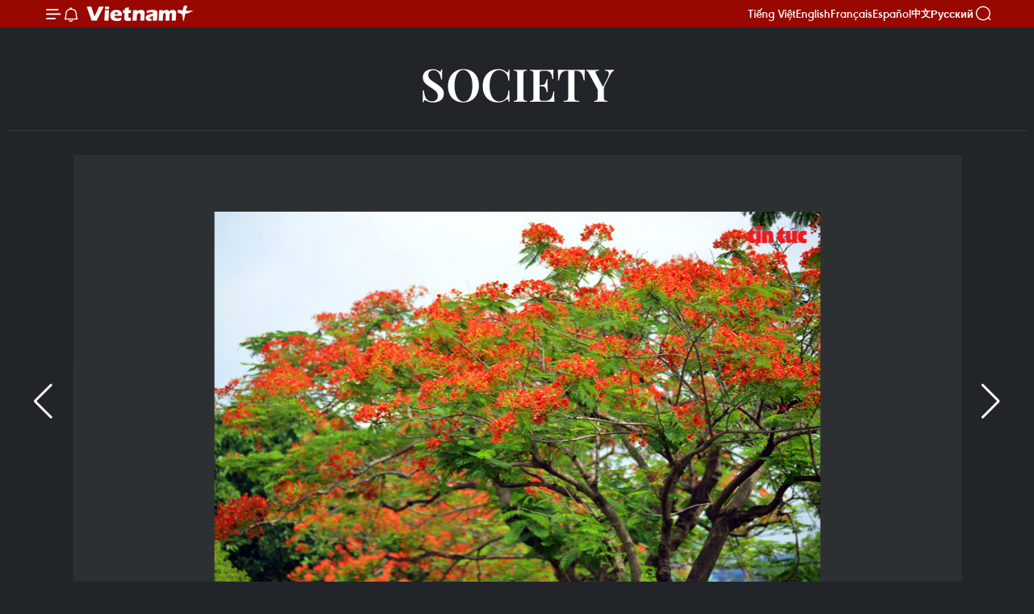

--- FILE ---
content_type: text/html;charset=utf-8
request_url: https://en.vietnamplus.vn/flamboyant-flowers-showcase-beauty-in-summer-post202195.vnp
body_size: 17091
content:
<!DOCTYPE html> <html lang="en" class="en"> <head> <title>Flamboyant flowers showcase beauty in summer | Vietnam+ (VietnamPlus)</title> <meta name="description" content="Flamboyant (also known as royal poinciana or flame of the forest) trees are mostly found in tropics and subtropics. Located in both a temperate and a tropical zone, Vietnam is an ideal land for the trees to grow. Therefore, they are planted widely across Vietnam. The trees are in full bloom in May."/> <meta name="keywords" content="flamboyant flower, royal poinciana, flame of the forest, flame tree, Vietnam, Vietnamplus, Vietnam News Agency"/> <meta name="news_keywords" content="flamboyant flower, royal poinciana, flame of the forest, flame tree, Vietnam, Vietnamplus, Vietnam News Agency"/> <meta http-equiv="Content-Type" content="text/html; charset=utf-8" /> <meta http-equiv="X-UA-Compatible" content="IE=edge"/> <meta http-equiv="refresh" content="1800" /> <meta name="revisit-after" content="1 days" /> <meta name="viewport" content="width=device-width, initial-scale=1"> <meta http-equiv="content-language" content="vi" /> <meta name="format-detection" content="telephone=no"/> <meta name="format-detection" content="address=no"/> <meta name="apple-mobile-web-app-capable" content="yes"> <meta name="apple-mobile-web-app-status-bar-style" content="black"> <meta name="apple-mobile-web-app-title" content="Vietnam+ (VietnamPlus)"/> <meta name="referrer" content="no-referrer-when-downgrade"/> <link rel="shortcut icon" href="https://media.vietnamplus.vn/assets/web/styles/img/favicon.ico" type="image/x-icon" /> <link rel="preconnect" href="https://media.vietnamplus.vn"/> <link rel="dns-prefetch" href="https://media.vietnamplus.vn"/> <link rel="preconnect" href="//www.google-analytics.com" /> <link rel="preconnect" href="//www.googletagmanager.com" /> <link rel="preconnect" href="//stc.za.zaloapp.com" /> <link rel="preconnect" href="//fonts.googleapis.com" /> <link rel="preconnect" href="//pagead2.googlesyndication.com"/> <link rel="preconnect" href="//tpc.googlesyndication.com"/> <link rel="preconnect" href="//securepubads.g.doubleclick.net"/> <link rel="preconnect" href="//accounts.google.com"/> <link rel="preconnect" href="//adservice.google.com"/> <link rel="preconnect" href="//adservice.google.com.vn"/> <link rel="preconnect" href="//www.googletagservices.com"/> <link rel="preconnect" href="//partner.googleadservices.com"/> <link rel="preconnect" href="//tpc.googlesyndication.com"/> <link rel="preconnect" href="//za.zdn.vn"/> <link rel="preconnect" href="//sp.zalo.me"/> <link rel="preconnect" href="//connect.facebook.net"/> <link rel="preconnect" href="//www.facebook.com"/> <link rel="dns-prefetch" href="//www.google-analytics.com" /> <link rel="dns-prefetch" href="//www.googletagmanager.com" /> <link rel="dns-prefetch" href="//stc.za.zaloapp.com" /> <link rel="dns-prefetch" href="//fonts.googleapis.com" /> <link rel="dns-prefetch" href="//pagead2.googlesyndication.com"/> <link rel="dns-prefetch" href="//tpc.googlesyndication.com"/> <link rel="dns-prefetch" href="//securepubads.g.doubleclick.net"/> <link rel="dns-prefetch" href="//accounts.google.com"/> <link rel="dns-prefetch" href="//adservice.google.com"/> <link rel="dns-prefetch" href="//adservice.google.com.vn"/> <link rel="dns-prefetch" href="//www.googletagservices.com"/> <link rel="dns-prefetch" href="//partner.googleadservices.com"/> <link rel="dns-prefetch" href="//tpc.googlesyndication.com"/> <link rel="dns-prefetch" href="//za.zdn.vn"/> <link rel="dns-prefetch" href="//sp.zalo.me"/> <link rel="dns-prefetch" href="//connect.facebook.net"/> <link rel="dns-prefetch" href="//www.facebook.com"/> <link rel="dns-prefetch" href="//graph.facebook.com"/> <link rel="dns-prefetch" href="//static.xx.fbcdn.net"/> <link rel="dns-prefetch" href="//staticxx.facebook.com"/> <script> var cmsConfig = { domainDesktop: 'https://en.vietnamplus.vn', domainMobile: 'https://en.vietnamplus.vn', domainApi: 'https://en-api.vietnamplus.vn', domainStatic: 'https://media.vietnamplus.vn', domainLog: 'https://en-log.vietnamplus.vn', googleAnalytics: 'G\-ZF59SL1YG8', siteId: 0, pageType: 1, objectId: 202195, adsZone: 314, allowAds: true, adsLazy: true, antiAdblock: true, }; if (window.location.protocol !== 'https:' && window.location.hostname.indexOf('vietnamplus.vn') !== -1) { window.location = 'https://' + window.location.hostname + window.location.pathname + window.location.hash; } var USER_AGENT=window.navigator&&(window.navigator.userAgent||window.navigator.vendor)||window.opera||"",IS_MOBILE=/Android|webOS|iPhone|iPod|BlackBerry|Windows Phone|IEMobile|Mobile Safari|Opera Mini/i.test(USER_AGENT),IS_REDIRECT=!1;function setCookie(e,o,i){var n=new Date,i=(n.setTime(n.getTime()+24*i*60*60*1e3),"expires="+n.toUTCString());document.cookie=e+"="+o+"; "+i+";path=/;"}function getCookie(e){var o=document.cookie.indexOf(e+"="),i=o+e.length+1;return!o&&e!==document.cookie.substring(0,e.length)||-1===o?null:(-1===(e=document.cookie.indexOf(";",i))&&(e=document.cookie.length),unescape(document.cookie.substring(i,e)))}IS_MOBILE&&getCookie("isDesktop")&&(setCookie("isDesktop",1,-1),window.location=window.location.pathname.replace(".amp", ".vnp")+window.location.search,IS_REDIRECT=!0); </script> <script> if(USER_AGENT && USER_AGENT.indexOf("facebot") <= 0 && USER_AGENT.indexOf("facebookexternalhit") <= 0) { var query = ''; var hash = ''; if (window.location.search) query = window.location.search; if (window.location.hash) hash = window.location.hash; var canonicalUrl = 'https://en.vietnamplus.vn/flamboyant-flowers-showcase-beauty-in-summer-post202195.vnp' + query + hash ; var curUrl = decodeURIComponent(window.location.href); if(!location.port && canonicalUrl.startsWith("http") && curUrl != canonicalUrl){ window.location.replace(canonicalUrl); } } </script> <meta property="fb:pages" content="120834779440" /> <meta property="fb:app_id" content="1960985707489919" /> <meta name="author" content="Vietnam+ (VietnamPlus)" /> <meta name="copyright" content="Copyright © 2026 by Vietnam+ (VietnamPlus)" /> <meta name="RATING" content="GENERAL" /> <meta name="GENERATOR" content="Vietnam+ (VietnamPlus)" /> <meta content="Vietnam+ (VietnamPlus)" itemprop="sourceOrganization" name="source"/> <meta content="news" itemprop="genre" name="medium"/> <meta name="robots" content="noarchive, max-image-preview:large, index, follow" /> <meta name="GOOGLEBOT" content="noarchive, max-image-preview:large, index, follow" /> <link rel="canonical" href="https://en.vietnamplus.vn/flamboyant-flowers-showcase-beauty-in-summer-post202195.vnp" /> <meta property="og:site_name" content="Vietnam+ (VietnamPlus)"/> <meta property="og:rich_attachment" content="true"/> <meta property="og:type" content="article"/> <meta property="og:url" content="https://en.vietnamplus.vn/flamboyant-flowers-showcase-beauty-in-summer-post202195.vnp"/> <meta property="og:image" content="https://mediaen.vietnamplus.vn/images/f579a678cf9e90879541752073c26005864d8bbebe1a0ddfb219fcc5e9b1c15d5d48042fe7140fcf8f291633f4717ff76a4c03defa4bd9208153154aeb855807/2avatar.jpg"/> <meta property="og:image:width" content="1200"/> <meta property="og:image:height" content="630"/> <meta property="og:title" content="Flamboyant flowers showcase beauty in summer"/> <meta property="og:description" content="Flamboyant (also known as royal poinciana or flame of the forest) trees are mostly found in tropics and subtropics. Located in both a temperate and a tropical zone, Vietnam is an ideal land for the trees to grow. Therefore, they are planted widely across Vietnam. The trees are in full bloom in May."/> <meta name="twitter:card" value="summary"/> <meta name="twitter:url" content="https://en.vietnamplus.vn/flamboyant-flowers-showcase-beauty-in-summer-post202195.vnp"/> <meta name="twitter:title" content="Flamboyant flowers showcase beauty in summer"/> <meta name="twitter:description" content="Flamboyant (also known as royal poinciana or flame of the forest) trees are mostly found in tropics and subtropics. Located in both a temperate and a tropical zone, Vietnam is an ideal land for the trees to grow. Therefore, they are planted widely across Vietnam. The trees are in full bloom in May."/> <meta name="twitter:image" content="https://mediaen.vietnamplus.vn/images/f579a678cf9e90879541752073c26005864d8bbebe1a0ddfb219fcc5e9b1c15d5d48042fe7140fcf8f291633f4717ff76a4c03defa4bd9208153154aeb855807/2avatar.jpg"/> <meta name="twitter:site" content="@Vietnam+ (VietnamPlus)"/> <meta name="twitter:creator" content="@Vietnam+ (VietnamPlus)"/> <meta property="article:publisher" content="https://www.facebook.com/VietnamPlus" /> <meta property="article:tag" content="flamboyant flower, royal poinciana, flame of the forest, flame tree, Vietnam, Vietnamplus, Vietnam News Agency"/> <meta property="article:section" content="Photos,Society,Multimedia" /> <meta property="article:published_time" content="2021-06-10T07:55:00+0700"/> <meta property="article:modified_time" content="2021-06-09T14:09:49+0700"/> <script type="application/ld+json"> { "@context": "http://schema.org", "@type": "Organization", "name": "Vietnam+ (VietnamPlus)", "url": "https://en.vietnamplus.vn", "logo": "https://media.vietnamplus.vn/assets/web/styles/img/logo.png", "foundingDate": "2008", "founders": [ { "@type": "Person", "name": "Thông tấn xã Việt Nam (TTXVN)" } ], "address": [ { "@type": "PostalAddress", "streetAddress": "Số 05 Lý Thường Kiệt - Hà Nội - Việt Nam", "addressLocality": "Hà Nội City", "addressRegion": "Northeast", "postalCode": "100000", "addressCountry": "VNM" } ], "contactPoint": [ { "@type": "ContactPoint", "telephone": "+84-243-941-1349", "contactType": "customer service" }, { "@type": "ContactPoint", "telephone": "+84-243-941-1348", "contactType": "customer service" } ], "sameAs": [ "https://www.facebook.com/VietnamPlus", "https://www.tiktok.com/@vietnamplus", "https://twitter.com/vietnamplus", "https://www.youtube.com/c/BaoVietnamPlus" ] } </script> <script type="application/ld+json"> { "@context" : "https://schema.org", "@type" : "WebSite", "name": "Vietnam+ (VietnamPlus)", "url": "https://en.vietnamplus.vn", "alternateName" : "Báo điện tử VIETNAMPLUS, Cơ quan của Thông tấn xã Việt Nam (TTXVN)", "potentialAction": { "@type": "SearchAction", "target": { "@type": "EntryPoint", "urlTemplate": "https://en.vietnamplus.vn/search/?q={search_term_string}" }, "query-input": "required name=search_term_string" } } </script> <script type="application/ld+json"> { "@context":"http://schema.org", "@type":"BreadcrumbList", "itemListElement":[ { "@type":"ListItem", "position":1, "item":{ "@id":"https://en.vietnamplus.vn/society/", "name":"Society" } } ] } </script> <script type="application/ld+json"> { "@context": "http://schema.org", "@type": "NewsArticle", "mainEntityOfPage":{ "@type":"WebPage", "@id":"https://en.vietnamplus.vn/flamboyant-flowers-showcase-beauty-in-summer-post202195.vnp" }, "headline": "Flamboyant flowers showcase beauty in summer", "description": "Flamboyant (also known as royal poinciana or flame of the forest) trees are mostly found in tropics and subtropics. Located in both a temperate and a tropical zone, Vietnam is an ideal land for the trees to grow. Therefore, they are planted widely across Vietnam. The trees are in full bloom in May.", "image": { "@type": "ImageObject", "url": "https://mediaen.vietnamplus.vn/images/f579a678cf9e90879541752073c26005864d8bbebe1a0ddfb219fcc5e9b1c15d5d48042fe7140fcf8f291633f4717ff76a4c03defa4bd9208153154aeb855807/2avatar.jpg", "width" : 1200, "height" : 675 }, "datePublished": "2021-06-10T07:55:00+0700", "dateModified": "2021-06-09T14:09:49+0700", "author": { "@type": "Person", "name": "" }, "publisher": { "@type": "Organization", "name": "Vietnam+ (VietnamPlus)", "logo": { "@type": "ImageObject", "url": "https://media.vietnamplus.vn/assets/web/styles/img/logo.png" } } } </script> <link rel="preload" href="https://media.vietnamplus.vn/assets/web/styles/css/main.min-1.0.14.css" as="style"> <link rel="preload" href="https://media.vietnamplus.vn/assets/web/js/main.min-1.0.33.js" as="script"> <link rel="preload" href="https://media.vietnamplus.vn/assets/web/js/detail.min-1.0.15.js" as="script"> <link rel="preload" href="https://common.mcms.one/assets/styles/css/vietnamplus-1.0.0.css" as="style"> <link rel="stylesheet" href="https://common.mcms.one/assets/styles/css/vietnamplus-1.0.0.css"> <link id="cms-style" rel="stylesheet" href="https://media.vietnamplus.vn/assets/web/styles/css/main.min-1.0.14.css"> <script type="text/javascript"> var _metaOgUrl = 'https://en.vietnamplus.vn/flamboyant-flowers-showcase-beauty-in-summer-post202195.vnp'; var page_title = document.title; var tracked_url = window.location.pathname + window.location.search + window.location.hash; var cate_path = 'society'; if (cate_path.length > 0) { tracked_url = "/" + cate_path + tracked_url; } </script> <script async="" src="https://www.googletagmanager.com/gtag/js?id=G-ZF59SL1YG8"></script> <script> window.dataLayer = window.dataLayer || []; function gtag(){dataLayer.push(arguments);} gtag('js', new Date()); gtag('config', 'G-ZF59SL1YG8', {page_path: tracked_url}); </script> <script>window.dataLayer = window.dataLayer || [];dataLayer.push({'pageCategory': '/society'});</script> <script> window.dataLayer = window.dataLayer || []; dataLayer.push({ 'event': 'Pageview', 'articleId': '202195', 'articleTitle': 'Flamboyant flowers showcase beauty in summer', 'articleCategory': 'Photos,Society,Multimedia', 'articleAlowAds': true, 'articleType': 'photo', 'articleTags': 'flamboyant flower, royal poinciana, flame of the forest, flame tree, Vietnam, Vietnamplus, Vietnam News Agency', 'articlePublishDate': '2021-06-10T07:55:00+0700', 'articleThumbnail': 'https://mediaen.vietnamplus.vn/images/f579a678cf9e90879541752073c26005864d8bbebe1a0ddfb219fcc5e9b1c15d5d48042fe7140fcf8f291633f4717ff76a4c03defa4bd9208153154aeb855807/2avatar.jpg', 'articleShortUrl': 'https://en.vietnamplus.vn/flamboyant-flowers-showcase-beauty-in-summer-post202195.vnp', 'articleFullUrl': 'https://en.vietnamplus.vn/flamboyant-flowers-showcase-beauty-in-summer-post202195.vnp', }); </script> <script type='text/javascript'> gtag('event', 'article_page',{ 'articleId': '202195', 'articleTitle': 'Flamboyant flowers showcase beauty in summer', 'articleCategory': 'Photos,Society,Multimedia', 'articleAlowAds': true, 'articleType': 'photo', 'articleTags': 'flamboyant flower, royal poinciana, flame of the forest, flame tree, Vietnam, Vietnamplus, Vietnam News Agency', 'articlePublishDate': '2021-06-10T07:55:00+0700', 'articleThumbnail': 'https://mediaen.vietnamplus.vn/images/f579a678cf9e90879541752073c26005864d8bbebe1a0ddfb219fcc5e9b1c15d5d48042fe7140fcf8f291633f4717ff76a4c03defa4bd9208153154aeb855807/2avatar.jpg', 'articleShortUrl': 'https://en.vietnamplus.vn/flamboyant-flowers-showcase-beauty-in-summer-post202195.vnp', 'articleFullUrl': 'https://en.vietnamplus.vn/flamboyant-flowers-showcase-beauty-in-summer-post202195.vnp', }); </script> <script>(function(w,d,s,l,i){w[l]=w[l]||[];w[l].push({'gtm.start': new Date().getTime(),event:'gtm.js'});var f=d.getElementsByTagName(s)[0], j=d.createElement(s),dl=l!='dataLayer'?'&l='+l:'';j.async=true;j.src= 'https://www.googletagmanager.com/gtm.js?id='+i+dl;f.parentNode.insertBefore(j,f); })(window,document,'script','dataLayer','GTM-5WM58F3N');</script> <script type="text/javascript"> !function(){"use strict";function e(e){var t=!(arguments.length>1&&void 0!==arguments[1])||arguments[1],c=document.createElement("script");c.src=e,t?c.type="module":(c.async=!0,c.type="text/javascript",c.setAttribute("nomodule",""));var n=document.getElementsByTagName("script")[0];n.parentNode.insertBefore(c,n)}!function(t,c){!function(t,c,n){var a,o,r;n.accountId=c,null!==(a=t.marfeel)&&void 0!==a||(t.marfeel={}),null!==(o=(r=t.marfeel).cmd)&&void 0!==o||(r.cmd=[]),t.marfeel.config=n;var i="https://sdk.mrf.io/statics";e("".concat(i,"/marfeel-sdk.js?id=").concat(c),!0),e("".concat(i,"/marfeel-sdk.es5.js?id=").concat(c),!1)}(t,c,arguments.length>2&&void 0!==arguments[2]?arguments[2]:{})}(window,2272,{} )}(); </script> <script async src="https://sp.zalo.me/plugins/sdk.js"></script> </head> <body class="photo-page"> <div id="sdaWeb_SdaMasthead" class="rennab rennab-top" data-platform="1" data-position="Web_SdaMasthead"> </div> <header class=" site-header"> <div class="sticky"> <div class="container"> <i class="ic-menu"></i> <i class="ic-bell"></i> <div id="header-news" class="pick-news hidden" data-source="header-latest-news"></div> <a class="small-logo" href="/" title="Vietnam+ (VietnamPlus)">Vietnam+ (VietnamPlus)</a> <ul class="menu"> <li> <a href="https://www.vietnamplus.vn" title="Tiếng Việt" target="_blank">Tiếng Việt</a> </li> <li> <a href="https://en.vietnamplus.vn" title="English" target="_blank" rel="nofollow">English</a> </li> <li> <a href="https://fr.vietnamplus.vn" title="Français" target="_blank" rel="nofollow">Français</a> </li> <li> <a href="https://es.vietnamplus.vn" title="Español" target="_blank" rel="nofollow">Español</a> </li> <li> <a href="https://zh.vietnamplus.vn" title="中文" target="_blank" rel="nofollow">中文</a> </li> <li> <a href="https://ru.vietnamplus.vn" title="Русский" target="_blank" rel="nofollow">Русский</a> </li> </ul> <div class="search-wrapper"> <i class="ic-search"></i> <input type="text" class="search txtsearch" placeholder="Keyword"> </div> </div> </div> </header> <div class="site-body"> <div id="sdaWeb_SdaBackground" class="rennab " data-platform="1" data-position="Web_SdaBackground"> </div> <div class="container"> <div class="breadcrumb "> <div class="main"> <a href="https://en.vietnamplus.vn/society/" title="Society">Society</a> </div> </div> <div id="sdaWeb_SdaTop" class="rennab " data-platform="1" data-position="Web_SdaTop"> </div> <div class="article longform"> <div class="article__picture"> <div style="--swiper-navigation-color: #fff; --swiper-pagination-color: #fff" class="swiper photo-detail-img"> <div class="swiper-wrapper"> <figure class="swiper-slide"> <div class="wrap-img"> <img src="https://mediaen.vietnamplus.vn/images/5b52967f2afb95407d16868b1ceb7b121280f7dfcf5e34e8ba708018bbf0b6a1be37d7316d2227d7a505e45403d05e55/1.jpg" alt="Flamboyant flowers showcase their beauty with vibrant red colour under the scorching sun of summer. (Photo: VNA)"> </div> <figcaption><span>Flamboyant flowers showcase their beauty with vibrant red colour under the scorching sun of summer. (Photo: VNA)</span></figcaption> </figure> <figure class="swiper-slide"> <div class="wrap-img"> <img class="lazyload" src="[data-uri]" data-src="https://mediaen.vietnamplus.vn/images/5b52967f2afb95407d16868b1ceb7b121280f7dfcf5e34e8ba708018bbf0b6a105df3ddc8cfba583710f2e94bdfe192b/2avatar.jpg" alt="Flamboyant (also known as royal poinciana or flame of the forest) trees are mostly found in tropics and subtropics. (Photo: VNA)"> </div> <figcaption><span>Flamboyant (also known as royal poinciana or flame of the forest) trees are mostly found in tropics and subtropics. (Photo: VNA)</span></figcaption> </figure> <figure class="swiper-slide"> <div class="wrap-img"> <img class="lazyload" src="[data-uri]" data-src="https://mediaen.vietnamplus.vn/images/5b52967f2afb95407d16868b1ceb7b121280f7dfcf5e34e8ba708018bbf0b6a1ea0707b07474fe9966dfce367c188470/3.jpg" alt="Located in both a temperate and a tropical zone, Vietnam is an ideal land for the tree to grow. (Photo: VNA)"> </div> <figcaption><span>Located in both a temperate and a tropical zone, Vietnam is an ideal land for the tree to grow. (Photo: VNA)</span></figcaption> </figure> <figure class="swiper-slide"> <div class="wrap-img"> <img class="lazyload" src="[data-uri]" data-src="https://mediaen.vietnamplus.vn/images/5b52967f2afb95407d16868b1ceb7b121280f7dfcf5e34e8ba708018bbf0b6a1a6936b37e0d39792d83550351ad4eb6f/5.jpg" alt="Flamboyant flowers showcase their beauty with vibrant red colour under the scorching sun of summer (Photo: VNA)"> </div> <figcaption><span>Flamboyant flowers showcase their beauty with vibrant red colour under the scorching sun of summer (Photo: VNA)</span></figcaption> </figure> <figure class="swiper-slide"> <div class="wrap-img"> <img class="lazyload" src="[data-uri]" data-src="https://mediaen.vietnamplus.vn/images/5b52967f2afb95407d16868b1ceb7b121280f7dfcf5e34e8ba708018bbf0b6a1f94d983f160e53701cd3ea34b133e666/6.jpg" alt="Flamboyant trees are planted widely across Vietnam. The trees are in full bloom in May. (Photo: VNA)"> </div> <figcaption><span>Flamboyant trees are planted widely across Vietnam. The trees are in full bloom in May. (Photo: VNA)</span></figcaption> </figure> <figure class="swiper-slide"> <div class="wrap-img"> <img class="lazyload" src="[data-uri]" data-src="https://mediaen.vietnamplus.vn/images/5b52967f2afb95407d16868b1ceb7b121280f7dfcf5e34e8ba708018bbf0b6a198160e2bb0d79df0f360d2e84401107b/7.jpg" alt="Flamboyant trees are mostly found in tropics and subtropics. Located in both a temperate and a tropical zone, Vietnam is an ideal land for the trees to grow. Therefore, they are planted widely across Vietnam. The trees are in full bloom in May. (Photo: VNA)"> </div> <figcaption><span>Flamboyant trees are mostly found in tropics and subtropics. Located in both a temperate and a tropical zone, Vietnam is an ideal land for the trees to grow. Therefore, they are planted widely across Vietnam. The trees are in full bloom in May. (Photo: VNA)</span></figcaption> </figure> </div> <div class="swiper-button-next"></div> <div class="swiper-button-prev"></div> </div> <div thumbsSlider="" class="swiper photo-detail-thumb"> <div class="swiper-wrapper"> <div class="swiper-slide"> <img src="https://mediaen.vietnamplus.vn/images/c9309d5bce90c1484e019da5df117526adae00fbe2c22a9e04ab10292bb9c1d44d0b8738a5df0525f0e712c180ddd805/1.jpg" alt="0" /> </div> <div class="swiper-slide"> <img src="https://mediaen.vietnamplus.vn/images/c9309d5bce90c1484e019da5df117526adae00fbe2c22a9e04ab10292bb9c1d43d31449360c0fb5789be7b4f09c18cdcc1e5f4495d314dafc2d7d739e8cd1f1f/2avatar.jpg" alt="1" /> </div> <div class="swiper-slide"> <img src="https://mediaen.vietnamplus.vn/images/c9309d5bce90c1484e019da5df117526adae00fbe2c22a9e04ab10292bb9c1d4deaf04756494bf748b7cb708d2d1c167/3.jpg" alt="2" /> </div> <div class="swiper-slide"> <img src="https://mediaen.vietnamplus.vn/images/c9309d5bce90c1484e019da5df117526adae00fbe2c22a9e04ab10292bb9c1d44ad1ae975236f3b9694d2c029902ccc6/5.jpg" alt="3" /> </div> <div class="swiper-slide"> <img src="https://mediaen.vietnamplus.vn/images/c9309d5bce90c1484e019da5df117526adae00fbe2c22a9e04ab10292bb9c1d480446c6693a3709650a35e712e9dfcee/6.jpg" alt="4" /> </div> <div class="swiper-slide"> <img src="https://mediaen.vietnamplus.vn/images/c9309d5bce90c1484e019da5df117526adae00fbe2c22a9e04ab10292bb9c1d475c2ffc84a03d978fa24b7e6d7cbf6dc/7.jpg" alt="5" /> </div> </div> </div> </div> <h1 class="article__title cms-title "> Flamboyant flowers showcase beauty in summer </h1> <div class="article__sapo cms-desc"> Flamboyant (also known as royal poinciana or flame of the forest) trees are mostly found in tropics and subtropics. Located in both a temperate and a tropical zone, Vietnam is an ideal land for the trees to grow. Therefore, they are planted widely across Vietnam. The trees are in full bloom in May. </div> <div id="sdaWeb_SdaArticleAfterSapo" class="rennab " data-platform="1" data-position="Web_SdaArticleAfterSapo"> </div> <div class="article__meta"> <time class="time" datetime="2021-06-10T07:55:00+0700" data-time="1623286500" data-friendly="false">Thursday, June 10, 2021 07:55</time> <meta class="cms-date" itemprop="datePublished" content="2021-06-10T07:55:00+0700"> </div> <div class="wrap-social"> <div class="social-pin article__social"> <a href="javascript:void(0);" class="zl zalo-share-button" title="Zalo" data-href="https://en.vietnamplus.vn/flamboyant-flowers-showcase-beauty-in-summer-post202195.vnp" data-oaid="4486284411240520426" data-layout="1" data-color="blue" data-customize="true">Zalo</a> <a href="javascript:void(0);" class="item fb" data-href="https://en.vietnamplus.vn/flamboyant-flowers-showcase-beauty-in-summer-post202195.vnp" data-rel="facebook" title="Facebook">Facebook</a> <a href="javascript:void(0);" class="item tw" data-href="https://en.vietnamplus.vn/flamboyant-flowers-showcase-beauty-in-summer-post202195.vnp" data-rel="twitter" title="Twitter">Twitter</a> <a href="javascript:void(0);" class="bookmark sendbookmark hidden" onclick="ME.sendBookmark(this, 202195);" data-id="202195" title="Bookmark">Bookmark</a> <a href="javascript:void(0);" class="print sendprint" title="Print" data-href="/print-202195.html">Print</a> <a href="javascript:void(0);" class="item link" data-href="https://en.vietnamplus.vn/flamboyant-flowers-showcase-beauty-in-summer-post202195.vnp" data-rel="copy" title="Copy link">Copy link</a> </div> <a href="https://news.google.com/publications/CAAqBwgKMN-18wowlLWFAw?hl=vi&gl=VN&ceid=VN%3Avi" class="google-news" target="_blank" title="Google News">Follow VietnamPlus</a> </div> <div id="sdaWeb_SdaArticleAfterBody" class="rennab " data-platform="1" data-position="Web_SdaArticleAfterBody"> </div> <div class="article__tag"> <a class="active" href="https://en.vietnamplus.vn/tag.vnp?q=flamboyant flower" title="flamboyant flower">#flamboyant flower</a> <a class="active" href="https://en.vietnamplus.vn/tag.vnp?q=royal poinciana" title="royal poinciana">#royal poinciana</a> <a class="" href="https://en.vietnamplus.vn/tag.vnp?q=flame of the forest" title="flame of the forest">#flame of the forest</a> <a class="" href="https://en.vietnamplus.vn/tag.vnp?q=flame tree" title="flame tree">#flame tree</a> <a class="" href="https://en.vietnamplus.vn/tag/vietnam-tag10.vnp" title="Vietnam">#Vietnam</a> <a class="" href="https://en.vietnamplus.vn/tag/vietnamplus-tag3.vnp" title="Vietnamplus">#Vietnamplus</a> <a class="" href="https://en.vietnamplus.vn/tag/vietnam-news-agency-tag2.vnp" title="Vietnam News Agency">#Vietnam News Agency</a> </div> <div id="sdaWeb_SdaArticleAfterTag" class="rennab " data-platform="1" data-position="Web_SdaArticleAfterTag"> </div> <div id="sdaWeb_SdaArticleAfterBody1" class="rennab " data-platform="1" data-position="Web_SdaArticleAfterBody1"> </div> <div id="sdaWeb_SdaArticleAfterBody2" class="rennab " data-platform="1" data-position="Web_SdaArticleAfterBody2"> </div> </div> <div class="four-pack"> <h3 class="box-heading"> <span class="title">Related News</span> </h3> <div class="box-content"> <article class="story"> <figure class="story__thumb"> <a class="cms-link" href="https://en.vietnamplus.vn/pm-attends-red-flamboyant-flower-festival-in-hai-phong-post92871.vnp" title="PM attends Red Flamboyant Flower festival in Hai Phong "> <img class="lazyload" src="[data-uri]" data-src="https://mediaen.vietnamplus.vn/images/9319dea850fa01a58eeade80b2305b43a7fd8fe18a606d827553a2b0ae37ae3923cf7e471f311b8eb6e8f9d3a70a33fb03a91f0e635241d876a9b173ce529224/a.jpg.webp" data-srcset="https://mediaen.vietnamplus.vn/images/9319dea850fa01a58eeade80b2305b43a7fd8fe18a606d827553a2b0ae37ae3923cf7e471f311b8eb6e8f9d3a70a33fb03a91f0e635241d876a9b173ce529224/a.jpg.webp 1x, https://mediaen.vietnamplus.vn/images/96ce4c3abba2f1be0420300cd1a89774a7fd8fe18a606d827553a2b0ae37ae3923cf7e471f311b8eb6e8f9d3a70a33fb03a91f0e635241d876a9b173ce529224/a.jpg.webp 2x" alt="PM attends Red Flamboyant Flower festival in Hai Phong "> <noscript><img src="https://mediaen.vietnamplus.vn/images/9319dea850fa01a58eeade80b2305b43a7fd8fe18a606d827553a2b0ae37ae3923cf7e471f311b8eb6e8f9d3a70a33fb03a91f0e635241d876a9b173ce529224/a.jpg.webp" srcset="https://mediaen.vietnamplus.vn/images/9319dea850fa01a58eeade80b2305b43a7fd8fe18a606d827553a2b0ae37ae3923cf7e471f311b8eb6e8f9d3a70a33fb03a91f0e635241d876a9b173ce529224/a.jpg.webp 1x, https://mediaen.vietnamplus.vn/images/96ce4c3abba2f1be0420300cd1a89774a7fd8fe18a606d827553a2b0ae37ae3923cf7e471f311b8eb6e8f9d3a70a33fb03a91f0e635241d876a9b173ce529224/a.jpg.webp 2x" alt="PM attends Red Flamboyant Flower festival in Hai Phong " class="image-fallback"></noscript> </a> </figure> <h2 class="story__heading" data-tracking="92871"> <a class=" cms-link" href="https://en.vietnamplus.vn/pm-attends-red-flamboyant-flower-festival-in-hai-phong-post92871.vnp" title="PM attends Red Flamboyant Flower festival in Hai Phong "> PM attends Red Flamboyant Flower festival in Hai Phong </a> </h2> <time class="time" datetime="2016-05-07T17:30:27+0700" data-time="1462617027"> 07/05/2016 17:30 </time> </article> <article class="story"> <figure class="story__thumb"> <a class="cms-link" href="https://en.vietnamplus.vn/hanoi-to-grow-flamboyant-trees-post95802.vnp" title="Hanoi to grow flamboyant trees"> <img class="lazyload" src="[data-uri]" data-src="https://mediaen.vietnamplus.vn/images/9319dea850fa01a58eeade80b2305b43cb652bfedd0e6c7381c23b7ece94098ad2810efb9a4a9a02d120bca7cb02d2bc995a000ebfbc39aea0068ad525d1b3e903a91f0e635241d876a9b173ce529224/hoa_phuong_vnp_1.jpg.webp" data-srcset="https://mediaen.vietnamplus.vn/images/9319dea850fa01a58eeade80b2305b43cb652bfedd0e6c7381c23b7ece94098ad2810efb9a4a9a02d120bca7cb02d2bc995a000ebfbc39aea0068ad525d1b3e903a91f0e635241d876a9b173ce529224/hoa_phuong_vnp_1.jpg.webp 1x, https://mediaen.vietnamplus.vn/images/96ce4c3abba2f1be0420300cd1a89774cb652bfedd0e6c7381c23b7ece94098ad2810efb9a4a9a02d120bca7cb02d2bc995a000ebfbc39aea0068ad525d1b3e903a91f0e635241d876a9b173ce529224/hoa_phuong_vnp_1.jpg.webp 2x" alt="Hanoi to grow flamboyant trees"> <noscript><img src="https://mediaen.vietnamplus.vn/images/9319dea850fa01a58eeade80b2305b43cb652bfedd0e6c7381c23b7ece94098ad2810efb9a4a9a02d120bca7cb02d2bc995a000ebfbc39aea0068ad525d1b3e903a91f0e635241d876a9b173ce529224/hoa_phuong_vnp_1.jpg.webp" srcset="https://mediaen.vietnamplus.vn/images/9319dea850fa01a58eeade80b2305b43cb652bfedd0e6c7381c23b7ece94098ad2810efb9a4a9a02d120bca7cb02d2bc995a000ebfbc39aea0068ad525d1b3e903a91f0e635241d876a9b173ce529224/hoa_phuong_vnp_1.jpg.webp 1x, https://mediaen.vietnamplus.vn/images/96ce4c3abba2f1be0420300cd1a89774cb652bfedd0e6c7381c23b7ece94098ad2810efb9a4a9a02d120bca7cb02d2bc995a000ebfbc39aea0068ad525d1b3e903a91f0e635241d876a9b173ce529224/hoa_phuong_vnp_1.jpg.webp 2x" alt="Hanoi to grow flamboyant trees" class="image-fallback"></noscript> </a> </figure> <h2 class="story__heading" data-tracking="95802"> <a class=" cms-link" href="https://en.vietnamplus.vn/hanoi-to-grow-flamboyant-trees-post95802.vnp" title="Hanoi to grow flamboyant trees"> Hanoi to grow flamboyant trees </a> </h2> <time class="time" datetime="2016-07-07T16:26:40+0700" data-time="1467883600"> 07/07/2016 16:26 </time> </article> <article class="story"> <figure class="story__thumb"> <a class="cms-link" href="https://en.vietnamplus.vn/hanoi-streets-to-be-covered-in-greenery-post99957.vnp" title="Hanoi streets to be covered in greenery"> <img class="lazyload" src="[data-uri]" data-src="https://mediaen.vietnamplus.vn/images/9319dea850fa01a58eeade80b2305b43a7fd8fe18a606d827553a2b0ae37ae395dd0446a3f744298303467bfe074c5d35a1e8702678323daced45b8659dc8593/thanh_nien_zing.jpg.webp" data-srcset="https://mediaen.vietnamplus.vn/images/9319dea850fa01a58eeade80b2305b43a7fd8fe18a606d827553a2b0ae37ae395dd0446a3f744298303467bfe074c5d35a1e8702678323daced45b8659dc8593/thanh_nien_zing.jpg.webp 1x, https://mediaen.vietnamplus.vn/images/96ce4c3abba2f1be0420300cd1a89774a7fd8fe18a606d827553a2b0ae37ae395dd0446a3f744298303467bfe074c5d35a1e8702678323daced45b8659dc8593/thanh_nien_zing.jpg.webp 2x" alt="Hanoi streets to be covered in greenery"> <noscript><img src="https://mediaen.vietnamplus.vn/images/9319dea850fa01a58eeade80b2305b43a7fd8fe18a606d827553a2b0ae37ae395dd0446a3f744298303467bfe074c5d35a1e8702678323daced45b8659dc8593/thanh_nien_zing.jpg.webp" srcset="https://mediaen.vietnamplus.vn/images/9319dea850fa01a58eeade80b2305b43a7fd8fe18a606d827553a2b0ae37ae395dd0446a3f744298303467bfe074c5d35a1e8702678323daced45b8659dc8593/thanh_nien_zing.jpg.webp 1x, https://mediaen.vietnamplus.vn/images/96ce4c3abba2f1be0420300cd1a89774a7fd8fe18a606d827553a2b0ae37ae395dd0446a3f744298303467bfe074c5d35a1e8702678323daced45b8659dc8593/thanh_nien_zing.jpg.webp 2x" alt="Hanoi streets to be covered in greenery" class="image-fallback"></noscript> </a> </figure> <h2 class="story__heading" data-tracking="99957"> <a class=" cms-link" href="https://en.vietnamplus.vn/hanoi-streets-to-be-covered-in-greenery-post99957.vnp" title="Hanoi streets to be covered in greenery"> Hanoi streets to be covered in greenery </a> </h2> <time class="time" datetime="2016-10-04T11:31:09+0700" data-time="1475555469"> 04/10/2016 11:31 </time> </article> </div> </div> <div class="wrapper-gray"> <div class="container"> <div class="list-media content-list" data-source="recommendation-314"> <article class="story"> <figure class="story__thumb"> <a class="cms-link" href="https://en.vietnamplus.vn/vietnamese-in-malaysia-place-full-confidence-in-nations-new-development-momentum-post336493.vnp" title="Vietnamese in Malaysia place full confidence in nation’s new development momentum"> <img class="lazyload" src="[data-uri]" data-src="https://mediaen.vietnamplus.vn/images/45e6db979108855267c289b9a5b156c06b416229bedd15dbbeb7917ff92e22702096f5781893c758725852ee90cf654579bcf9faf4a4af87156edc3933638f0f/luong-the-huan.jpg.webp" data-srcset="https://mediaen.vietnamplus.vn/images/45e6db979108855267c289b9a5b156c06b416229bedd15dbbeb7917ff92e22702096f5781893c758725852ee90cf654579bcf9faf4a4af87156edc3933638f0f/luong-the-huan.jpg.webp 1x, https://mediaen.vietnamplus.vn/images/72227d6310eaba379f651b9934b1d86c6b416229bedd15dbbeb7917ff92e22702096f5781893c758725852ee90cf654579bcf9faf4a4af87156edc3933638f0f/luong-the-huan.jpg.webp 2x" alt="Luong The Huan, a senior engineer at Toyo Malaysia (Photo: VNA)"> <noscript><img src="https://mediaen.vietnamplus.vn/images/45e6db979108855267c289b9a5b156c06b416229bedd15dbbeb7917ff92e22702096f5781893c758725852ee90cf654579bcf9faf4a4af87156edc3933638f0f/luong-the-huan.jpg.webp" srcset="https://mediaen.vietnamplus.vn/images/45e6db979108855267c289b9a5b156c06b416229bedd15dbbeb7917ff92e22702096f5781893c758725852ee90cf654579bcf9faf4a4af87156edc3933638f0f/luong-the-huan.jpg.webp 1x, https://mediaen.vietnamplus.vn/images/72227d6310eaba379f651b9934b1d86c6b416229bedd15dbbeb7917ff92e22702096f5781893c758725852ee90cf654579bcf9faf4a4af87156edc3933638f0f/luong-the-huan.jpg.webp 2x" alt="Luong The Huan, a senior engineer at Toyo Malaysia (Photo: VNA)" class="image-fallback"></noscript> </a> </figure> <h2 class="story__heading" data-tracking="336493"> <a class=" cms-link" href="https://en.vietnamplus.vn/vietnamese-in-malaysia-place-full-confidence-in-nations-new-development-momentum-post336493.vnp" title="Vietnamese in Malaysia place full confidence in nation’s new development momentum"> Vietnamese in Malaysia place full confidence in nation’s new development momentum </a> </h2> <time class="time" datetime="2026-01-23T07:30:00+0700" data-time="1769128200"> 23/01/2026 07:30 </time> </article> <article class="story"> <figure class="story__thumb"> <a class="cms-link" href="https://en.vietnamplus.vn/ninh-binh-residents-express-hope-for-firm-foundations-from-14th-national-party-congress-post336476.vnp" title="Ninh Binh residents express hope for firm foundations from 14th National Party Congress"> <img class="lazyload" src="[data-uri]" data-src="https://mediaen.vietnamplus.vn/images/45e6db979108855267c289b9a5b156c0f2bd963e1c5c18ccac8493c363fc9297ea6a4ce0c30ce3460cc480ac20f43b49/congress-2.jpg.webp" data-srcset="https://mediaen.vietnamplus.vn/images/45e6db979108855267c289b9a5b156c0f2bd963e1c5c18ccac8493c363fc9297ea6a4ce0c30ce3460cc480ac20f43b49/congress-2.jpg.webp 1x, https://mediaen.vietnamplus.vn/images/72227d6310eaba379f651b9934b1d86cf2bd963e1c5c18ccac8493c363fc9297ea6a4ce0c30ce3460cc480ac20f43b49/congress-2.jpg.webp 2x" alt="Tran Van An (born in 1956), head of Vi Hoang 1 residential group in Nam Dinh ward, shares his opinion about the 14th National Party Congress (Photo: VNA)"> <noscript><img src="https://mediaen.vietnamplus.vn/images/45e6db979108855267c289b9a5b156c0f2bd963e1c5c18ccac8493c363fc9297ea6a4ce0c30ce3460cc480ac20f43b49/congress-2.jpg.webp" srcset="https://mediaen.vietnamplus.vn/images/45e6db979108855267c289b9a5b156c0f2bd963e1c5c18ccac8493c363fc9297ea6a4ce0c30ce3460cc480ac20f43b49/congress-2.jpg.webp 1x, https://mediaen.vietnamplus.vn/images/72227d6310eaba379f651b9934b1d86cf2bd963e1c5c18ccac8493c363fc9297ea6a4ce0c30ce3460cc480ac20f43b49/congress-2.jpg.webp 2x" alt="Tran Van An (born in 1956), head of Vi Hoang 1 residential group in Nam Dinh ward, shares his opinion about the 14th National Party Congress (Photo: VNA)" class="image-fallback"></noscript> </a> </figure> <h2 class="story__heading" data-tracking="336476"> <a class=" cms-link" href="https://en.vietnamplus.vn/ninh-binh-residents-express-hope-for-firm-foundations-from-14th-national-party-congress-post336476.vnp" title="Ninh Binh residents express hope for firm foundations from 14th National Party Congress"> Ninh Binh residents express hope for firm foundations from 14th National Party Congress </a> </h2> <time class="time" datetime="2026-01-23T06:30:00+0700" data-time="1769124600"> 23/01/2026 06:30 </time> </article> <article class="story"> <figure class="story__thumb"> <a class="cms-link" href="https://en.vietnamplus.vn/vnu-hcm-looks-to-become-leading-asian-research-university-by-2045-post336475.vnp" title="VNU-HCM looks to become leading Asian research university by 2045"> <img class="lazyload" src="[data-uri]" data-src="https://mediaen.vietnamplus.vn/images/308070b99c8f4273aa3703ecfee7378b4653d04d48940c3f970543a68198ecbe813fcd1e0a18042b5500bcf98ed87fa6/vnu.png.webp" data-srcset="https://mediaen.vietnamplus.vn/images/308070b99c8f4273aa3703ecfee7378b4653d04d48940c3f970543a68198ecbe813fcd1e0a18042b5500bcf98ed87fa6/vnu.png.webp 1x, https://mediaen.vietnamplus.vn/images/3ca4567f44ac4fe6606855e62492c6104653d04d48940c3f970543a68198ecbe813fcd1e0a18042b5500bcf98ed87fa6/vnu.png.webp 2x" alt="VNU-HCM looks to become leading Asian research university by 2045"> <noscript><img src="https://mediaen.vietnamplus.vn/images/308070b99c8f4273aa3703ecfee7378b4653d04d48940c3f970543a68198ecbe813fcd1e0a18042b5500bcf98ed87fa6/vnu.png.webp" srcset="https://mediaen.vietnamplus.vn/images/308070b99c8f4273aa3703ecfee7378b4653d04d48940c3f970543a68198ecbe813fcd1e0a18042b5500bcf98ed87fa6/vnu.png.webp 1x, https://mediaen.vietnamplus.vn/images/3ca4567f44ac4fe6606855e62492c6104653d04d48940c3f970543a68198ecbe813fcd1e0a18042b5500bcf98ed87fa6/vnu.png.webp 2x" alt="VNU-HCM looks to become leading Asian research university by 2045" class="image-fallback"></noscript> </a> </figure> <h2 class="story__heading" data-tracking="336475"> <a class=" cms-link" href="https://en.vietnamplus.vn/vnu-hcm-looks-to-become-leading-asian-research-university-by-2045-post336475.vnp" title="VNU-HCM looks to become leading Asian research university by 2045"> VNU-HCM looks to become leading Asian research university by 2045 </a> </h2> <time class="time" datetime="2026-01-23T02:21:00+0700" data-time="1769109660"> 23/01/2026 02:21 </time> </article> <article class="story"> <figure class="story__thumb"> <a class="cms-link" href="https://en.vietnamplus.vn/vietnamgermany-advance-digital-classrooms-in-vocational-education-post336494.vnp" title="Vietnam–Germany advance digital classrooms in vocational education"> <img class="lazyload" src="[data-uri]" data-src="https://mediaen.vietnamplus.vn/images/308070b99c8f4273aa3703ecfee7378b526e6af44aba0843e9dfc74f50ad3bee30116700e000fe3ddc5f5058dbf64d4c/vn-duc.jpg.webp" data-srcset="https://mediaen.vietnamplus.vn/images/308070b99c8f4273aa3703ecfee7378b526e6af44aba0843e9dfc74f50ad3bee30116700e000fe3ddc5f5058dbf64d4c/vn-duc.jpg.webp 1x, https://mediaen.vietnamplus.vn/images/3ca4567f44ac4fe6606855e62492c610526e6af44aba0843e9dfc74f50ad3bee30116700e000fe3ddc5f5058dbf64d4c/vn-duc.jpg.webp 2x" alt="Participants at the handover ceremony of digital education equipment. (Photo: VNA)"> <noscript><img src="https://mediaen.vietnamplus.vn/images/308070b99c8f4273aa3703ecfee7378b526e6af44aba0843e9dfc74f50ad3bee30116700e000fe3ddc5f5058dbf64d4c/vn-duc.jpg.webp" srcset="https://mediaen.vietnamplus.vn/images/308070b99c8f4273aa3703ecfee7378b526e6af44aba0843e9dfc74f50ad3bee30116700e000fe3ddc5f5058dbf64d4c/vn-duc.jpg.webp 1x, https://mediaen.vietnamplus.vn/images/3ca4567f44ac4fe6606855e62492c610526e6af44aba0843e9dfc74f50ad3bee30116700e000fe3ddc5f5058dbf64d4c/vn-duc.jpg.webp 2x" alt="Participants at the handover ceremony of digital education equipment. (Photo: VNA)" class="image-fallback"></noscript> </a> </figure> <h2 class="story__heading" data-tracking="336494"> <a class=" cms-link" href="https://en.vietnamplus.vn/vietnamgermany-advance-digital-classrooms-in-vocational-education-post336494.vnp" title="Vietnam–Germany advance digital classrooms in vocational education"> Vietnam–Germany advance digital classrooms in vocational education </a> </h2> <time class="time" datetime="2026-01-22T17:40:42+0700" data-time="1769078442"> 22/01/2026 17:40 </time> </article> <article class="story"> <figure class="story__thumb"> <a class="cms-link" href="https://en.vietnamplus.vn/can-tho-tightens-monitoring-supports-fishermen-to-prevent-iuu-fishing-post336463.vnp" title="Can Tho tightens monitoring, supports fishermen to prevent IUU fishing"> <img class="lazyload" src="[data-uri]" data-src="https://mediaen.vietnamplus.vn/images/45e6db979108855267c289b9a5b156c07716d753764d076b5e75c0663c2dc521d32ffe00c4678f2100720f6642d3d320/iuu.jpg.webp" data-srcset="https://mediaen.vietnamplus.vn/images/45e6db979108855267c289b9a5b156c07716d753764d076b5e75c0663c2dc521d32ffe00c4678f2100720f6642d3d320/iuu.jpg.webp 1x, https://mediaen.vietnamplus.vn/images/72227d6310eaba379f651b9934b1d86c7716d753764d076b5e75c0663c2dc521d32ffe00c4678f2100720f6642d3d320/iuu.jpg.webp 2x" alt="The Can Tho Sub-department of Fisheries and Fisheries Surveillance conducts a survey to gather fishermen’s opinions on a resolution on job transition and another on VMS fee support for the 2026–2028 period. (Photo: VNA)"> <noscript><img src="https://mediaen.vietnamplus.vn/images/45e6db979108855267c289b9a5b156c07716d753764d076b5e75c0663c2dc521d32ffe00c4678f2100720f6642d3d320/iuu.jpg.webp" srcset="https://mediaen.vietnamplus.vn/images/45e6db979108855267c289b9a5b156c07716d753764d076b5e75c0663c2dc521d32ffe00c4678f2100720f6642d3d320/iuu.jpg.webp 1x, https://mediaen.vietnamplus.vn/images/72227d6310eaba379f651b9934b1d86c7716d753764d076b5e75c0663c2dc521d32ffe00c4678f2100720f6642d3d320/iuu.jpg.webp 2x" alt="The Can Tho Sub-department of Fisheries and Fisheries Surveillance conducts a survey to gather fishermen’s opinions on a resolution on job transition and another on VMS fee support for the 2026–2028 period. (Photo: VNA)" class="image-fallback"></noscript> </a> </figure> <h2 class="story__heading" data-tracking="336463"> <a class=" cms-link" href="https://en.vietnamplus.vn/can-tho-tightens-monitoring-supports-fishermen-to-prevent-iuu-fishing-post336463.vnp" title="Can Tho tightens monitoring, supports fishermen to prevent IUU fishing"> Can Tho tightens monitoring, supports fishermen to prevent IUU fishing </a> </h2> <time class="time" datetime="2026-01-22T14:00:18+0700" data-time="1769065218"> 22/01/2026 14:00 </time> </article> <article class="story"> <figure class="story__thumb"> <a class="cms-link" href="https://en.vietnamplus.vn/homeland-spring-2026connects-vietnamese-in-slovakia-with-homeland-post336462.vnp" title="“Homeland Spring 2026”connects Vietnamese in Slovakia with homeland"> <img class="lazyload" src="[data-uri]" data-src="https://mediaen.vietnamplus.vn/images/1b011840b1d809a315b2d4ca514c621fb028343fab01e18faff68a90412bdec5ed34c9e7bae074ef4862c2bf5c7b0eea/slovakia2.jpg.webp" data-srcset="https://mediaen.vietnamplus.vn/images/1b011840b1d809a315b2d4ca514c621fb028343fab01e18faff68a90412bdec5ed34c9e7bae074ef4862c2bf5c7b0eea/slovakia2.jpg.webp 1x, https://mediaen.vietnamplus.vn/images/759fecc10a663ac38255f9dc2ed4edd4b028343fab01e18faff68a90412bdec5ed34c9e7bae074ef4862c2bf5c7b0eea/slovakia2.jpg.webp 2x" alt="The Embassy of Vietnam in Slovakia presents gifts to overseas Vietnamese at the event. (Photo: VNA)"> <noscript><img src="https://mediaen.vietnamplus.vn/images/1b011840b1d809a315b2d4ca514c621fb028343fab01e18faff68a90412bdec5ed34c9e7bae074ef4862c2bf5c7b0eea/slovakia2.jpg.webp" srcset="https://mediaen.vietnamplus.vn/images/1b011840b1d809a315b2d4ca514c621fb028343fab01e18faff68a90412bdec5ed34c9e7bae074ef4862c2bf5c7b0eea/slovakia2.jpg.webp 1x, https://mediaen.vietnamplus.vn/images/759fecc10a663ac38255f9dc2ed4edd4b028343fab01e18faff68a90412bdec5ed34c9e7bae074ef4862c2bf5c7b0eea/slovakia2.jpg.webp 2x" alt="The Embassy of Vietnam in Slovakia presents gifts to overseas Vietnamese at the event. (Photo: VNA)" class="image-fallback"></noscript> </a> </figure> <h2 class="story__heading" data-tracking="336462"> <a class=" cms-link" href="https://en.vietnamplus.vn/homeland-spring-2026connects-vietnamese-in-slovakia-with-homeland-post336462.vnp" title="“Homeland Spring 2026”connects Vietnamese in Slovakia with homeland"> “Homeland Spring 2026”connects Vietnamese in Slovakia with homeland </a> </h2> <time class="time" datetime="2026-01-22T12:44:24+0700" data-time="1769060664"> 22/01/2026 12:44 </time> </article> <article class="story"> <figure class="story__thumb"> <a class="cms-link" href="https://en.vietnamplus.vn/press-provides-timely-accurate-coverage-of-14th-national-party-congress-post336447.vnp" title="Press provides timely, accurate coverage of 14th National Party Congress"> <img class="lazyload" src="[data-uri]" data-src="https://mediaen.vietnamplus.vn/images/45e6db979108855267c289b9a5b156c00b7a40fdb1507da6cce97b3225b9bb0bd32ffe00c4678f2100720f6642d3d320/vna.jpg.webp" data-srcset="https://mediaen.vietnamplus.vn/images/45e6db979108855267c289b9a5b156c00b7a40fdb1507da6cce97b3225b9bb0bd32ffe00c4678f2100720f6642d3d320/vna.jpg.webp 1x, https://mediaen.vietnamplus.vn/images/72227d6310eaba379f651b9934b1d86c0b7a40fdb1507da6cce97b3225b9bb0bd32ffe00c4678f2100720f6642d3d320/vna.jpg.webp 2x" alt="Member of the Party Central Committee and Minister of Justice Nguyen Hai Ninh (L) visits the working area of the Vietnam News Agency at the press centre of the 14th National Party Congress. (Photo: VNA)"> <noscript><img src="https://mediaen.vietnamplus.vn/images/45e6db979108855267c289b9a5b156c00b7a40fdb1507da6cce97b3225b9bb0bd32ffe00c4678f2100720f6642d3d320/vna.jpg.webp" srcset="https://mediaen.vietnamplus.vn/images/45e6db979108855267c289b9a5b156c00b7a40fdb1507da6cce97b3225b9bb0bd32ffe00c4678f2100720f6642d3d320/vna.jpg.webp 1x, https://mediaen.vietnamplus.vn/images/72227d6310eaba379f651b9934b1d86c0b7a40fdb1507da6cce97b3225b9bb0bd32ffe00c4678f2100720f6642d3d320/vna.jpg.webp 2x" alt="Member of the Party Central Committee and Minister of Justice Nguyen Hai Ninh (L) visits the working area of the Vietnam News Agency at the press centre of the 14th National Party Congress. (Photo: VNA)" class="image-fallback"></noscript> </a> </figure> <h2 class="story__heading" data-tracking="336447"> <a class=" cms-link" href="https://en.vietnamplus.vn/press-provides-timely-accurate-coverage-of-14th-national-party-congress-post336447.vnp" title="Press provides timely, accurate coverage of 14th National Party Congress"> Press provides timely, accurate coverage of 14th National Party Congress </a> </h2> <time class="time" datetime="2026-01-22T09:29:30+0700" data-time="1769048970"> 22/01/2026 09:29 </time> </article> <article class="story"> <figure class="story__thumb"> <a class="cms-link" href="https://en.vietnamplus.vn/gia-lai-steps-up-communication-on-new-iuu-fishing-regulations-post336385.vnp" title="Gia Lai steps up communication on new IUU fishing regulations"> <img class="lazyload" src="[data-uri]" data-src="https://mediaen.vietnamplus.vn/images/308070b99c8f4273aa3703ecfee7378b034de4590adb20bbb6fd197b3cbf4145d32ffe00c4678f2100720f6642d3d320/iuu-2.jpg.webp" data-srcset="https://mediaen.vietnamplus.vn/images/308070b99c8f4273aa3703ecfee7378b034de4590adb20bbb6fd197b3cbf4145d32ffe00c4678f2100720f6642d3d320/iuu-2.jpg.webp 1x, https://mediaen.vietnamplus.vn/images/3ca4567f44ac4fe6606855e62492c610034de4590adb20bbb6fd197b3cbf4145d32ffe00c4678f2100720f6642d3d320/iuu-2.jpg.webp 2x" alt="Border guards in Gia Lai inspect the installation of vessel monitoring system on a fishing vessel. (Photo: VNA)"> <noscript><img src="https://mediaen.vietnamplus.vn/images/308070b99c8f4273aa3703ecfee7378b034de4590adb20bbb6fd197b3cbf4145d32ffe00c4678f2100720f6642d3d320/iuu-2.jpg.webp" srcset="https://mediaen.vietnamplus.vn/images/308070b99c8f4273aa3703ecfee7378b034de4590adb20bbb6fd197b3cbf4145d32ffe00c4678f2100720f6642d3d320/iuu-2.jpg.webp 1x, https://mediaen.vietnamplus.vn/images/3ca4567f44ac4fe6606855e62492c610034de4590adb20bbb6fd197b3cbf4145d32ffe00c4678f2100720f6642d3d320/iuu-2.jpg.webp 2x" alt="Border guards in Gia Lai inspect the installation of vessel monitoring system on a fishing vessel. (Photo: VNA)" class="image-fallback"></noscript> </a> </figure> <h2 class="story__heading" data-tracking="336385"> <a class=" cms-link" href="https://en.vietnamplus.vn/gia-lai-steps-up-communication-on-new-iuu-fishing-regulations-post336385.vnp" title="Gia Lai steps up communication on new IUU fishing regulations"> Gia Lai steps up communication on new IUU fishing regulations </a> </h2> <time class="time" datetime="2026-01-22T02:20:52+0700" data-time="1769023252"> 22/01/2026 02:20 </time> </article> <article class="story"> <figure class="story__thumb"> <a class="cms-link" href="https://en.vietnamplus.vn/14th-national-party-congress-renewed-momentum-for-ovs-to-contribute-to-homeland-post336367.vnp" title="14th National Party Congress: Renewed momentum for OVs to contribute to homeland"> <img class="lazyload" src="[data-uri]" data-src="https://mediaen.vietnamplus.vn/images/45e6db979108855267c289b9a5b156c0b880c4fef6c719bd9a7aca931713a6f2eced947b55c6fa580e44bec438596e4379bcf9faf4a4af87156edc3933638f0f/party-congress.jpg.webp" data-srcset="https://mediaen.vietnamplus.vn/images/45e6db979108855267c289b9a5b156c0b880c4fef6c719bd9a7aca931713a6f2eced947b55c6fa580e44bec438596e4379bcf9faf4a4af87156edc3933638f0f/party-congress.jpg.webp 1x, https://mediaen.vietnamplus.vn/images/72227d6310eaba379f651b9934b1d86cb880c4fef6c719bd9a7aca931713a6f2eced947b55c6fa580e44bec438596e4379bcf9faf4a4af87156edc3933638f0f/party-congress.jpg.webp 2x" alt="Delegates watch the live broadcast opening session of the 14th National Congress of the Communist Party of Vietnam on January 20. (Photo: VNA)"> <noscript><img src="https://mediaen.vietnamplus.vn/images/45e6db979108855267c289b9a5b156c0b880c4fef6c719bd9a7aca931713a6f2eced947b55c6fa580e44bec438596e4379bcf9faf4a4af87156edc3933638f0f/party-congress.jpg.webp" srcset="https://mediaen.vietnamplus.vn/images/45e6db979108855267c289b9a5b156c0b880c4fef6c719bd9a7aca931713a6f2eced947b55c6fa580e44bec438596e4379bcf9faf4a4af87156edc3933638f0f/party-congress.jpg.webp 1x, https://mediaen.vietnamplus.vn/images/72227d6310eaba379f651b9934b1d86cb880c4fef6c719bd9a7aca931713a6f2eced947b55c6fa580e44bec438596e4379bcf9faf4a4af87156edc3933638f0f/party-congress.jpg.webp 2x" alt="Delegates watch the live broadcast opening session of the 14th National Congress of the Communist Party of Vietnam on January 20. (Photo: VNA)" class="image-fallback"></noscript> </a> </figure> <h2 class="story__heading" data-tracking="336367"> <a class=" cms-link" href="https://en.vietnamplus.vn/14th-national-party-congress-renewed-momentum-for-ovs-to-contribute-to-homeland-post336367.vnp" title="14th National Party Congress: Renewed momentum for OVs to contribute to homeland"> 14th National Party Congress: Renewed momentum for OVs to contribute to homeland </a> </h2> <time class="time" datetime="2026-01-21T09:18:17+0700" data-time="1768961897"> 21/01/2026 09:18 </time> </article> <article class="story"> <figure class="story__thumb"> <a class="cms-link" href="https://en.vietnamplus.vn/vietnam-receives-over-160-citizens-repatriated-from-cambodia-post336350.vnp" title="Vietnam receives over 160 citizens repatriated from Cambodia"> <img class="lazyload" src="[data-uri]" data-src="https://mediaen.vietnamplus.vn/images/[base64]/vietnam-receives-over-160-citizens-repatriated-from-cambodia.jpg.webp" data-srcset="https://mediaen.vietnamplus.vn/images/[base64]/vietnam-receives-over-160-citizens-repatriated-from-cambodia.jpg.webp 1x, https://mediaen.vietnamplus.vn/images/[base64]/vietnam-receives-over-160-citizens-repatriated-from-cambodia.jpg.webp 2x" alt="The handover ceremony at the Dinh Ba International Border Gate (Photo: VNA)"> <noscript><img src="https://mediaen.vietnamplus.vn/images/[base64]/vietnam-receives-over-160-citizens-repatriated-from-cambodia.jpg.webp" srcset="https://mediaen.vietnamplus.vn/images/[base64]/vietnam-receives-over-160-citizens-repatriated-from-cambodia.jpg.webp 1x, https://mediaen.vietnamplus.vn/images/[base64]/vietnam-receives-over-160-citizens-repatriated-from-cambodia.jpg.webp 2x" alt="The handover ceremony at the Dinh Ba International Border Gate (Photo: VNA)" class="image-fallback"></noscript> </a> </figure> <h2 class="story__heading" data-tracking="336350"> <a class=" cms-link" href="https://en.vietnamplus.vn/vietnam-receives-over-160-citizens-repatriated-from-cambodia-post336350.vnp" title="Vietnam receives over 160 citizens repatriated from Cambodia"> Vietnam receives over 160 citizens repatriated from Cambodia </a> </h2> <time class="time" datetime="2026-01-20T20:03:34+0700" data-time="1768914214"> 20/01/2026 20:03 </time> </article> <article class="story"> <figure class="story__thumb"> <a class="cms-link" href="https://en.vietnamplus.vn/vietnam-buddhist-sangha-spends-over-216-trillion-vnd-on-charity-in-2025-post336351.vnp" title="Vietnam Buddhist Sangha spends over 2.16 trillion VND on charity in 2025"> <img class="lazyload" src="[data-uri]" data-src="https://mediaen.vietnamplus.vn/images/[base64]/vna-potal-ban-chuyen-mon-cua-trung-uong-giao-hoi-phat-giao-viet-nam-tong-ket-phat-su-2025-8541704.jpg.webp" data-srcset="https://mediaen.vietnamplus.vn/images/[base64]/vna-potal-ban-chuyen-mon-cua-trung-uong-giao-hoi-phat-giao-viet-nam-tong-ket-phat-su-2025-8541704.jpg.webp 1x, https://mediaen.vietnamplus.vn/images/[base64]/vna-potal-ban-chuyen-mon-cua-trung-uong-giao-hoi-phat-giao-viet-nam-tong-ket-phat-su-2025-8541704.jpg.webp 2x" alt="The Vietnam Buddhist Sangha&#39;s conference reviewing Buddhist affairs in 2025. (Photo: VNA)"> <noscript><img src="https://mediaen.vietnamplus.vn/images/[base64]/vna-potal-ban-chuyen-mon-cua-trung-uong-giao-hoi-phat-giao-viet-nam-tong-ket-phat-su-2025-8541704.jpg.webp" srcset="https://mediaen.vietnamplus.vn/images/[base64]/vna-potal-ban-chuyen-mon-cua-trung-uong-giao-hoi-phat-giao-viet-nam-tong-ket-phat-su-2025-8541704.jpg.webp 1x, https://mediaen.vietnamplus.vn/images/[base64]/vna-potal-ban-chuyen-mon-cua-trung-uong-giao-hoi-phat-giao-viet-nam-tong-ket-phat-su-2025-8541704.jpg.webp 2x" alt="The Vietnam Buddhist Sangha&#39;s conference reviewing Buddhist affairs in 2025. (Photo: VNA)" class="image-fallback"></noscript> </a> </figure> <h2 class="story__heading" data-tracking="336351"> <a class=" cms-link" href="https://en.vietnamplus.vn/vietnam-buddhist-sangha-spends-over-216-trillion-vnd-on-charity-in-2025-post336351.vnp" title="Vietnam Buddhist Sangha spends over 2.16 trillion VND on charity in 2025"> Vietnam Buddhist Sangha spends over 2.16 trillion VND on charity in 2025 </a> </h2> <time class="time" datetime="2026-01-20T19:28:08+0700" data-time="1768912088"> 20/01/2026 19:28 </time> </article> <article class="story"> <figure class="story__thumb"> <a class="cms-link" href="https://en.vietnamplus.vn/five-more-sets-of-martyrs-remains-found-in-laos-cambodia-post336341.vnp" title="Five more sets of martyrs’ remains found in Laos, Cambodia"> <img class="lazyload" src="[data-uri]" data-src="https://mediaen.vietnamplus.vn/images/e10de2376aad3f05d774d435a9a59d315181b60b7b9ddc0c37dcb001ca03e7f4404164f24a2d1737f5f1a6bcc5d8b306f395eb4fa89c33f0409000d61d53babea437e4fd82f6cccd873f0a6af43b9fff91bb969e3a28a0bd1b4a45a2ca5cfc28/five-more-sets-of-martyrs-remains-found-in-laos-cambodia.jpg.webp" data-srcset="https://mediaen.vietnamplus.vn/images/e10de2376aad3f05d774d435a9a59d315181b60b7b9ddc0c37dcb001ca03e7f4404164f24a2d1737f5f1a6bcc5d8b306f395eb4fa89c33f0409000d61d53babea437e4fd82f6cccd873f0a6af43b9fff91bb969e3a28a0bd1b4a45a2ca5cfc28/five-more-sets-of-martyrs-remains-found-in-laos-cambodia.jpg.webp 1x, https://mediaen.vietnamplus.vn/images/d99991385ca13f9d5cd837668e815b985181b60b7b9ddc0c37dcb001ca03e7f4404164f24a2d1737f5f1a6bcc5d8b306f395eb4fa89c33f0409000d61d53babea437e4fd82f6cccd873f0a6af43b9fff91bb969e3a28a0bd1b4a45a2ca5cfc28/five-more-sets-of-martyrs-remains-found-in-laos-cambodia.jpg.webp 2x" alt="Some items found by Team K53 (Photo published by VNA)"> <noscript><img src="https://mediaen.vietnamplus.vn/images/e10de2376aad3f05d774d435a9a59d315181b60b7b9ddc0c37dcb001ca03e7f4404164f24a2d1737f5f1a6bcc5d8b306f395eb4fa89c33f0409000d61d53babea437e4fd82f6cccd873f0a6af43b9fff91bb969e3a28a0bd1b4a45a2ca5cfc28/five-more-sets-of-martyrs-remains-found-in-laos-cambodia.jpg.webp" srcset="https://mediaen.vietnamplus.vn/images/e10de2376aad3f05d774d435a9a59d315181b60b7b9ddc0c37dcb001ca03e7f4404164f24a2d1737f5f1a6bcc5d8b306f395eb4fa89c33f0409000d61d53babea437e4fd82f6cccd873f0a6af43b9fff91bb969e3a28a0bd1b4a45a2ca5cfc28/five-more-sets-of-martyrs-remains-found-in-laos-cambodia.jpg.webp 1x, https://mediaen.vietnamplus.vn/images/d99991385ca13f9d5cd837668e815b985181b60b7b9ddc0c37dcb001ca03e7f4404164f24a2d1737f5f1a6bcc5d8b306f395eb4fa89c33f0409000d61d53babea437e4fd82f6cccd873f0a6af43b9fff91bb969e3a28a0bd1b4a45a2ca5cfc28/five-more-sets-of-martyrs-remains-found-in-laos-cambodia.jpg.webp 2x" alt="Some items found by Team K53 (Photo published by VNA)" class="image-fallback"></noscript> </a> </figure> <h2 class="story__heading" data-tracking="336341"> <a class=" cms-link" href="https://en.vietnamplus.vn/five-more-sets-of-martyrs-remains-found-in-laos-cambodia-post336341.vnp" title="Five more sets of martyrs’ remains found in Laos, Cambodia"> Five more sets of martyrs’ remains found in Laos, Cambodia </a> </h2> <time class="time" datetime="2026-01-20T17:57:12+0700" data-time="1768906632"> 20/01/2026 17:57 </time> </article> <article class="story"> <figure class="story__thumb"> <a class="cms-link" href="https://en.vietnamplus.vn/14th-national-party-congress-fuels-confidence-and-high-expectations-ov-journalist-post336327.vnp" title="14th National Party Congress fuels confidence and high expectations: OV journalist"> <img class="lazyload" src="[data-uri]" data-src="https://mediaen.vietnamplus.vn/images/308070b99c8f4273aa3703ecfee7378b9bca44ba0ae58b5bb01d36ca8faef9e384c4b17afcdef229902388fd1430944e/vietkieu.jpg.webp" data-srcset="https://mediaen.vietnamplus.vn/images/308070b99c8f4273aa3703ecfee7378b9bca44ba0ae58b5bb01d36ca8faef9e384c4b17afcdef229902388fd1430944e/vietkieu.jpg.webp 1x, https://mediaen.vietnamplus.vn/images/3ca4567f44ac4fe6606855e62492c6109bca44ba0ae58b5bb01d36ca8faef9e384c4b17afcdef229902388fd1430944e/vietkieu.jpg.webp 2x" alt="Overseas Vietnamese journalist Nguyen Huy Thang, Editor-in-Chief of Viet Duc Newspaper and Viet–German Television (VDTV), a respected figure within the Vietnamese community in Berlin. (Photo: VNA)"> <noscript><img src="https://mediaen.vietnamplus.vn/images/308070b99c8f4273aa3703ecfee7378b9bca44ba0ae58b5bb01d36ca8faef9e384c4b17afcdef229902388fd1430944e/vietkieu.jpg.webp" srcset="https://mediaen.vietnamplus.vn/images/308070b99c8f4273aa3703ecfee7378b9bca44ba0ae58b5bb01d36ca8faef9e384c4b17afcdef229902388fd1430944e/vietkieu.jpg.webp 1x, https://mediaen.vietnamplus.vn/images/3ca4567f44ac4fe6606855e62492c6109bca44ba0ae58b5bb01d36ca8faef9e384c4b17afcdef229902388fd1430944e/vietkieu.jpg.webp 2x" alt="Overseas Vietnamese journalist Nguyen Huy Thang, Editor-in-Chief of Viet Duc Newspaper and Viet–German Television (VDTV), a respected figure within the Vietnamese community in Berlin. (Photo: VNA)" class="image-fallback"></noscript> </a> </figure> <h2 class="story__heading" data-tracking="336327"> <a class=" cms-link" href="https://en.vietnamplus.vn/14th-national-party-congress-fuels-confidence-and-high-expectations-ov-journalist-post336327.vnp" title="14th National Party Congress fuels confidence and high expectations: OV journalist"> 14th National Party Congress fuels confidence and high expectations: OV journalist </a> </h2> <time class="time" datetime="2026-01-20T15:50:22+0700" data-time="1768899022"> 20/01/2026 15:50 </time> </article> <article class="story"> <figure class="story__thumb"> <a class="cms-link" href="https://en.vietnamplus.vn/japanese-media-amazed-at-reaching-the-roof-of-indochina-without-climbing-post336324.vnp" title="Japanese media amazed at reaching the “Roof of Indochina” without climbing"> <img class="lazyload" src="[data-uri]" data-src="https://mediaen.vietnamplus.vn/images/308070b99c8f4273aa3703ecfee7378b5e97e92f185a2a7b3f3ef7662855c555673207486a7ccfe86a2b0f81ecb66e4f6d1811f5e396ffb309611b8337595828/cap-treo-fansipan.png.webp" data-srcset="https://mediaen.vietnamplus.vn/images/308070b99c8f4273aa3703ecfee7378b5e97e92f185a2a7b3f3ef7662855c555673207486a7ccfe86a2b0f81ecb66e4f6d1811f5e396ffb309611b8337595828/cap-treo-fansipan.png.webp 1x, https://mediaen.vietnamplus.vn/images/3ca4567f44ac4fe6606855e62492c6105e97e92f185a2a7b3f3ef7662855c555673207486a7ccfe86a2b0f81ecb66e4f6d1811f5e396ffb309611b8337595828/cap-treo-fansipan.png.webp 2x" alt="The record-holding Fansipan cable car carries visitors through breathtaking landscapes"> <noscript><img src="https://mediaen.vietnamplus.vn/images/308070b99c8f4273aa3703ecfee7378b5e97e92f185a2a7b3f3ef7662855c555673207486a7ccfe86a2b0f81ecb66e4f6d1811f5e396ffb309611b8337595828/cap-treo-fansipan.png.webp" srcset="https://mediaen.vietnamplus.vn/images/308070b99c8f4273aa3703ecfee7378b5e97e92f185a2a7b3f3ef7662855c555673207486a7ccfe86a2b0f81ecb66e4f6d1811f5e396ffb309611b8337595828/cap-treo-fansipan.png.webp 1x, https://mediaen.vietnamplus.vn/images/3ca4567f44ac4fe6606855e62492c6105e97e92f185a2a7b3f3ef7662855c555673207486a7ccfe86a2b0f81ecb66e4f6d1811f5e396ffb309611b8337595828/cap-treo-fansipan.png.webp 2x" alt="The record-holding Fansipan cable car carries visitors through breathtaking landscapes" class="image-fallback"></noscript> </a> </figure> <h2 class="story__heading" data-tracking="336324"> <a class=" cms-link" href="https://en.vietnamplus.vn/japanese-media-amazed-at-reaching-the-roof-of-indochina-without-climbing-post336324.vnp" title="Japanese media amazed at reaching the “Roof of Indochina” without climbing"> Japanese media amazed at reaching the “Roof of Indochina” without climbing </a> </h2> <time class="time" datetime="2026-01-20T15:31:46+0700" data-time="1768897906"> 20/01/2026 15:31 </time> </article> <article class="story"> <figure class="story__thumb"> <a class="cms-link" href="https://en.vietnamplus.vn/overseas-vietnamese-journalist-voices-high-expectations-for-vietnams-new-leadership-post336323.vnp" title="Overseas Vietnamese journalist voices high expectations for Vietnam’s new leadership"> <img class="lazyload" src="[data-uri]" data-src="https://mediaen.vietnamplus.vn/images/308070b99c8f4273aa3703ecfee7378b72906be02de56e755fdae468de8e477859dc4e8033847123bd12861141e07552/vu-hoang-lan.jpg.webp" data-srcset="https://mediaen.vietnamplus.vn/images/308070b99c8f4273aa3703ecfee7378b72906be02de56e755fdae468de8e477859dc4e8033847123bd12861141e07552/vu-hoang-lan.jpg.webp 1x, https://mediaen.vietnamplus.vn/images/3ca4567f44ac4fe6606855e62492c61072906be02de56e755fdae468de8e477859dc4e8033847123bd12861141e07552/vu-hoang-lan.jpg.webp 2x" alt="Journalist Vu Hoang Lan of US-based PhoBolsaTV (Photo: VNA)"> <noscript><img src="https://mediaen.vietnamplus.vn/images/308070b99c8f4273aa3703ecfee7378b72906be02de56e755fdae468de8e477859dc4e8033847123bd12861141e07552/vu-hoang-lan.jpg.webp" srcset="https://mediaen.vietnamplus.vn/images/308070b99c8f4273aa3703ecfee7378b72906be02de56e755fdae468de8e477859dc4e8033847123bd12861141e07552/vu-hoang-lan.jpg.webp 1x, https://mediaen.vietnamplus.vn/images/3ca4567f44ac4fe6606855e62492c61072906be02de56e755fdae468de8e477859dc4e8033847123bd12861141e07552/vu-hoang-lan.jpg.webp 2x" alt="Journalist Vu Hoang Lan of US-based PhoBolsaTV (Photo: VNA)" class="image-fallback"></noscript> </a> </figure> <h2 class="story__heading" data-tracking="336323"> <a class=" cms-link" href="https://en.vietnamplus.vn/overseas-vietnamese-journalist-voices-high-expectations-for-vietnams-new-leadership-post336323.vnp" title="Overseas Vietnamese journalist voices high expectations for Vietnam’s new leadership"> Overseas Vietnamese journalist voices high expectations for Vietnam’s new leadership </a> </h2> <time class="time" datetime="2026-01-20T15:28:05+0700" data-time="1768897685"> 20/01/2026 15:28 </time> </article> <article class="story"> <figure class="story__thumb"> <a class="cms-link" href="https://en.vietnamplus.vn/french-media-hail-phu-quoc-as-a-new-symbol-of-asias-tourism-revival-post336319.vnp" title="French media hail Phu Quoc as a new symbol of Asia’s tourism revival"> <img class="lazyload" src="[data-uri]" data-src="https://mediaen.vietnamplus.vn/images/1b011840b1d809a315b2d4ca514c621f2f665c1298705ce5020f2eafec472c848f136aa1955f4e4e3bbcc328268c2576/bai-kem-1.jpg.webp" data-srcset="https://mediaen.vietnamplus.vn/images/1b011840b1d809a315b2d4ca514c621f2f665c1298705ce5020f2eafec472c848f136aa1955f4e4e3bbcc328268c2576/bai-kem-1.jpg.webp 1x, https://mediaen.vietnamplus.vn/images/759fecc10a663ac38255f9dc2ed4edd42f665c1298705ce5020f2eafec472c848f136aa1955f4e4e3bbcc328268c2576/bai-kem-1.jpg.webp 2x" alt="Kem beach, with its pristine, paradise-like beauty, is a major competitive advantage of the Pearl Island. (Photo: Fabl Belek)"> <noscript><img src="https://mediaen.vietnamplus.vn/images/1b011840b1d809a315b2d4ca514c621f2f665c1298705ce5020f2eafec472c848f136aa1955f4e4e3bbcc328268c2576/bai-kem-1.jpg.webp" srcset="https://mediaen.vietnamplus.vn/images/1b011840b1d809a315b2d4ca514c621f2f665c1298705ce5020f2eafec472c848f136aa1955f4e4e3bbcc328268c2576/bai-kem-1.jpg.webp 1x, https://mediaen.vietnamplus.vn/images/759fecc10a663ac38255f9dc2ed4edd42f665c1298705ce5020f2eafec472c848f136aa1955f4e4e3bbcc328268c2576/bai-kem-1.jpg.webp 2x" alt="Kem beach, with its pristine, paradise-like beauty, is a major competitive advantage of the Pearl Island. (Photo: Fabl Belek)" class="image-fallback"></noscript> </a> </figure> <h2 class="story__heading" data-tracking="336319"> <a class=" cms-link" href="https://en.vietnamplus.vn/french-media-hail-phu-quoc-as-a-new-symbol-of-asias-tourism-revival-post336319.vnp" title="French media hail Phu Quoc as a new symbol of Asia’s tourism revival"> French media hail Phu Quoc as a new symbol of Asia’s tourism revival </a> </h2> <time class="time" datetime="2026-01-20T15:10:34+0700" data-time="1768896634"> 20/01/2026 15:10 </time> </article> <article class="story"> <figure class="story__thumb"> <a class="cms-link" href="https://en.vietnamplus.vn/nhat-tan-peach-blossom-festival-celebrates-capitals-traditional-craft-post336306.vnp" title="Nhat Tan peach blossom festival celebrates capital’s traditional craft"> <img class="lazyload" src="[data-uri]" data-src="https://mediaen.vietnamplus.vn/images/1b011840b1d809a315b2d4ca514c621f492f31575e83856a383e2e529fa80251fd427495a27f1d9b5f7051b60890d0d3/dao-19126.jpg.webp" data-srcset="https://mediaen.vietnamplus.vn/images/1b011840b1d809a315b2d4ca514c621f492f31575e83856a383e2e529fa80251fd427495a27f1d9b5f7051b60890d0d3/dao-19126.jpg.webp 1x, https://mediaen.vietnamplus.vn/images/759fecc10a663ac38255f9dc2ed4edd4492f31575e83856a383e2e529fa80251fd427495a27f1d9b5f7051b60890d0d3/dao-19126.jpg.webp 2x" alt="Delegates and visitors tour the artistic peach blossom exhibition, admiring outstanding works meticulously created by artisans and residents of the Nhat Tan peach blossom village. (Photo: VNA)"> <noscript><img src="https://mediaen.vietnamplus.vn/images/1b011840b1d809a315b2d4ca514c621f492f31575e83856a383e2e529fa80251fd427495a27f1d9b5f7051b60890d0d3/dao-19126.jpg.webp" srcset="https://mediaen.vietnamplus.vn/images/1b011840b1d809a315b2d4ca514c621f492f31575e83856a383e2e529fa80251fd427495a27f1d9b5f7051b60890d0d3/dao-19126.jpg.webp 1x, https://mediaen.vietnamplus.vn/images/759fecc10a663ac38255f9dc2ed4edd4492f31575e83856a383e2e529fa80251fd427495a27f1d9b5f7051b60890d0d3/dao-19126.jpg.webp 2x" alt="Delegates and visitors tour the artistic peach blossom exhibition, admiring outstanding works meticulously created by artisans and residents of the Nhat Tan peach blossom village. (Photo: VNA)" class="image-fallback"></noscript> </a> </figure> <h2 class="story__heading" data-tracking="336306"> <a class=" cms-link" href="https://en.vietnamplus.vn/nhat-tan-peach-blossom-festival-celebrates-capitals-traditional-craft-post336306.vnp" title="Nhat Tan peach blossom festival celebrates capital’s traditional craft"> Nhat Tan peach blossom festival celebrates capital’s traditional craft </a> </h2> <time class="time" datetime="2026-01-20T14:15:13+0700" data-time="1768893313"> 20/01/2026 14:15 </time> </article> <article class="story"> <figure class="story__thumb"> <a class="cms-link" href="https://en.vietnamplus.vn/education-training-sector-preparing-for-strategic-turning-point-minister-post336301.vnp" title="Education-training sector preparing for strategic turning point: Minister"> <img class="lazyload" src="[data-uri]" data-src="https://mediaen.vietnamplus.vn/images/[base64]/vna-potal-bo-truong-giao-duc-va-dao-tao-nguyen-kim-son-tra-loi-phong-van-bao-chi-8537652.jpg.webp" data-srcset="https://mediaen.vietnamplus.vn/images/[base64]/vna-potal-bo-truong-giao-duc-va-dao-tao-nguyen-kim-son-tra-loi-phong-van-bao-chi-8537652.jpg.webp 1x, https://mediaen.vietnamplus.vn/images/[base64]/vna-potal-bo-truong-giao-duc-va-dao-tao-nguyen-kim-son-tra-loi-phong-van-bao-chi-8537652.jpg.webp 2x" alt="Minister of Education and Training Nguyen Kim Son (Photo: VNA)"> <noscript><img src="https://mediaen.vietnamplus.vn/images/[base64]/vna-potal-bo-truong-giao-duc-va-dao-tao-nguyen-kim-son-tra-loi-phong-van-bao-chi-8537652.jpg.webp" srcset="https://mediaen.vietnamplus.vn/images/[base64]/vna-potal-bo-truong-giao-duc-va-dao-tao-nguyen-kim-son-tra-loi-phong-van-bao-chi-8537652.jpg.webp 1x, https://mediaen.vietnamplus.vn/images/[base64]/vna-potal-bo-truong-giao-duc-va-dao-tao-nguyen-kim-son-tra-loi-phong-van-bao-chi-8537652.jpg.webp 2x" alt="Minister of Education and Training Nguyen Kim Son (Photo: VNA)" class="image-fallback"></noscript> </a> </figure> <h2 class="story__heading" data-tracking="336301"> <a class=" cms-link" href="https://en.vietnamplus.vn/education-training-sector-preparing-for-strategic-turning-point-minister-post336301.vnp" title="Education-training sector preparing for strategic turning point: Minister"> Education-training sector preparing for strategic turning point: Minister </a> </h2> <time class="time" datetime="2026-01-20T13:32:27+0700" data-time="1768890747"> 20/01/2026 13:32 </time> </article> <article class="story"> <figure class="story__thumb"> <a class="cms-link" href="https://en.vietnamplus.vn/14th-national-party-congress-where-trust-and-responsibility-spread-post336295.vnp" title="14th National Party Congress - Where trust and responsibility spread"> <img class="lazyload" src="[data-uri]" data-src="https://mediaen.vietnamplus.vn/images/308070b99c8f4273aa3703ecfee7378b1684cedfffc705821cc8a146f9d93655cdb6b1b26ac49841343bb1f31278c53f79bcf9faf4a4af87156edc3933638f0f/party-congress-1.jpg.webp" data-srcset="https://mediaen.vietnamplus.vn/images/308070b99c8f4273aa3703ecfee7378b1684cedfffc705821cc8a146f9d93655cdb6b1b26ac49841343bb1f31278c53f79bcf9faf4a4af87156edc3933638f0f/party-congress-1.jpg.webp 1x, https://mediaen.vietnamplus.vn/images/3ca4567f44ac4fe6606855e62492c6101684cedfffc705821cc8a146f9d93655cdb6b1b26ac49841343bb1f31278c53f79bcf9faf4a4af87156edc3933638f0f/party-congress-1.jpg.webp 2x" alt="Journalists and editors at work in the Press Centre of the 14th National Party Congress. (Photo: VNA)"> <noscript><img src="https://mediaen.vietnamplus.vn/images/308070b99c8f4273aa3703ecfee7378b1684cedfffc705821cc8a146f9d93655cdb6b1b26ac49841343bb1f31278c53f79bcf9faf4a4af87156edc3933638f0f/party-congress-1.jpg.webp" srcset="https://mediaen.vietnamplus.vn/images/308070b99c8f4273aa3703ecfee7378b1684cedfffc705821cc8a146f9d93655cdb6b1b26ac49841343bb1f31278c53f79bcf9faf4a4af87156edc3933638f0f/party-congress-1.jpg.webp 1x, https://mediaen.vietnamplus.vn/images/3ca4567f44ac4fe6606855e62492c6101684cedfffc705821cc8a146f9d93655cdb6b1b26ac49841343bb1f31278c53f79bcf9faf4a4af87156edc3933638f0f/party-congress-1.jpg.webp 2x" alt="Journalists and editors at work in the Press Centre of the 14th National Party Congress. (Photo: VNA)" class="image-fallback"></noscript> </a> </figure> <h2 class="story__heading" data-tracking="336295"> <a class=" cms-link" href="https://en.vietnamplus.vn/14th-national-party-congress-where-trust-and-responsibility-spread-post336295.vnp" title="14th National Party Congress - Where trust and responsibility spread"> 14th National Party Congress - Where trust and responsibility spread </a> </h2> <time class="time" datetime="2026-01-20T10:48:47+0700" data-time="1768880927"> 20/01/2026 10:48 </time> </article> <article class="story"> <figure class="story__thumb"> <a class="cms-link" href="https://en.vietnamplus.vn/ho-chi-minh-city-steps-up-law-enforcement-on-fishing-vessel-monitoring-system-post336250.vnp" title="Ho Chi Minh City steps up law enforcement on fishing vessel monitoring system"> <img class="lazyload" src="[data-uri]" data-src="https://mediaen.vietnamplus.vn/images/308070b99c8f4273aa3703ecfee7378b54dd7f270af8b6e84fff9b896cb574b352fb9f464854982837222f48291f7a03c131248de17b6dfcc4ab6b83342a1cbf/kiem-soat-iuu-1901.jpg.webp" data-srcset="https://mediaen.vietnamplus.vn/images/308070b99c8f4273aa3703ecfee7378b54dd7f270af8b6e84fff9b896cb574b352fb9f464854982837222f48291f7a03c131248de17b6dfcc4ab6b83342a1cbf/kiem-soat-iuu-1901.jpg.webp 1x, https://mediaen.vietnamplus.vn/images/3ca4567f44ac4fe6606855e62492c61054dd7f270af8b6e84fff9b896cb574b352fb9f464854982837222f48291f7a03c131248de17b6dfcc4ab6b83342a1cbf/kiem-soat-iuu-1901.jpg.webp 2x" alt="Illustrative photo (Photo: VNA)"> <noscript><img src="https://mediaen.vietnamplus.vn/images/308070b99c8f4273aa3703ecfee7378b54dd7f270af8b6e84fff9b896cb574b352fb9f464854982837222f48291f7a03c131248de17b6dfcc4ab6b83342a1cbf/kiem-soat-iuu-1901.jpg.webp" srcset="https://mediaen.vietnamplus.vn/images/308070b99c8f4273aa3703ecfee7378b54dd7f270af8b6e84fff9b896cb574b352fb9f464854982837222f48291f7a03c131248de17b6dfcc4ab6b83342a1cbf/kiem-soat-iuu-1901.jpg.webp 1x, https://mediaen.vietnamplus.vn/images/3ca4567f44ac4fe6606855e62492c61054dd7f270af8b6e84fff9b896cb574b352fb9f464854982837222f48291f7a03c131248de17b6dfcc4ab6b83342a1cbf/kiem-soat-iuu-1901.jpg.webp 2x" alt="Illustrative photo (Photo: VNA)" class="image-fallback"></noscript> </a> </figure> <h2 class="story__heading" data-tracking="336250"> <a class=" cms-link" href="https://en.vietnamplus.vn/ho-chi-minh-city-steps-up-law-enforcement-on-fishing-vessel-monitoring-system-post336250.vnp" title="Ho Chi Minh City steps up law enforcement on fishing vessel monitoring system"> Ho Chi Minh City steps up law enforcement on fishing vessel monitoring system </a> </h2> <time class="time" datetime="2026-01-20T04:38:10+0700" data-time="1768858690"> 20/01/2026 04:38 </time> </article> </div> <button type="button" class="more-news control__loadmore" data-page="1" data-zone="314" data-type="zone" data-layout="media">Load more</button> </div> </div> <div id="sdaWeb_SdaBottom" class="rennab " data-platform="1" data-position="Web_SdaBottom"> </div> </div> </div> <div class="back-to-top"></div> <footer class="site-footer"> <div class="networks"> <div class="swiper"> <div class="swiper-wrapper"> <a class="swiper-slide item" href="https://happyvietnam.vnanet.vn/en" target="_blank" title="HappyVN" rel="nofollow"> <img src="https://mediaen.vietnamplus.vn/images/881baccd1e4f3afc9d6c745b886a5511ec1ad6b93426a2170da2f2e800476754ae2e3b171a6ba781c86ff78a2af56f4679bcf9faf4a4af87156edc3933638f0f/happyvn-8570.png.webp" alt="HappyVN"/> </a> <a class="swiper-slide item" href="https://vnanet.vn/" target="_blank" title="TTXVN" rel="nofollow"> <img src="https://mediaen.vietnamplus.vn/images/881baccd1e4f3afc9d6c745b886a5511503c867854c17d3f617133eaea99c650654b528be9a0b06df69b5f1834f60341813fcd1e0a18042b5500bcf98ed87fa6/logo-1-ttx-7454.png.webp" alt="TTXVN"/> </a> <a class="swiper-slide item" href="https://vnews.gov.vn/" target="_blank" title="VNews" rel="nofollow"> <img src="https://mediaen.vietnamplus.vn/images/881baccd1e4f3afc9d6c745b886a5511503c867854c17d3f617133eaea99c6507ea19c608705f79ba5cc5093c7e76bc02602aa3430d708403d38018b7ff0ca37/logo-9-vnews-5693.png.webp" alt="VNews"/> </a> <a class="swiper-slide item" href="https://baotintuc.vn/" target="_blank" title="Tin tức" rel="nofollow"> <img src="https://mediaen.vietnamplus.vn/images/881baccd1e4f3afc9d6c745b886a5511503c867854c17d3f617133eaea99c650d613a592f4f261f9cd84db8eba08ba57c131248de17b6dfcc4ab6b83342a1cbf/logo-2-tt-1610.png.webp" alt="Tin tức"/> </a> <a class="swiper-slide item" href="https://bnews.vn/" target="_blank" title="BNews" rel="nofollow"> <img src="https://mediaen.vietnamplus.vn/images/881baccd1e4f3afc9d6c745b886a5511503c867854c17d3f617133eaea99c65069c0079126a07d526bf5f36a1e2b48c3d32ffe00c4678f2100720f6642d3d320/logo-4-bnews-1862.jpg.webp" alt="BNews"/> </a> <a class="swiper-slide item" href="http://bizhub.vn/" target="_blank" title="Bizhub" rel="nofollow"> <img src="https://mediaen.vietnamplus.vn/images/881baccd1e4f3afc9d6c745b886a5511503c867854c17d3f617133eaea99c650a4ca67e905d9984dc4773969b060930eab4a4d3338f4858b23e2bd2e2e8fa213/logo-5-bizhub-6788.png.webp" alt="Bizhub"/> </a> <a class="swiper-slide item" href="https://vietnamnews.vn/" target="_blank" title="VNS" rel="nofollow"> <img src="https://mediaen.vietnamplus.vn/images/881baccd1e4f3afc9d6c745b886a5511503c867854c17d3f617133eaea99c6507ae1cb4f1702d29babbc3824cf04da0d813fcd1e0a18042b5500bcf98ed87fa6/logo-6-vns-9506.png.webp" alt="VNS"/> </a> <a class="swiper-slide item" href="https://lecourrier.vn/" target="_blank" title="CVN" rel="nofollow"> <img src="https://mediaen.vietnamplus.vn/images/881baccd1e4f3afc9d6c745b886a5511503c867854c17d3f617133eaea99c650924ebc9ef43923758a6041ffb50d129f813fcd1e0a18042b5500bcf98ed87fa6/logo-7-cvn-1033.png.webp" alt="CVN"/> </a> <a class="swiper-slide item" href="https://dantocmiennui.vn/" target="_blank" title="DTMN" rel="nofollow"> <img src="https://mediaen.vietnamplus.vn/images/881baccd1e4f3afc9d6c745b886a5511503c867854c17d3f617133eaea99c650cf9eced8fcf0578e9b77220e1dfbc9445bb031c6870cd29fe91bfef9fca7c0c7/logo-3-dtmn-5004.png.webp" alt="DTMN"/> </a> <a class="swiper-slide item" href="https://vietnam.vnanet.vn/vietnamese/" target="_blank" title="BA" rel="nofollow"> <img src="https://mediaen.vietnamplus.vn/images/881baccd1e4f3afc9d6c745b886a5511503c867854c17d3f617133eaea99c65051f0e629616bd3aaa995b9eccd4672c4c131248de17b6dfcc4ab6b83342a1cbf/logo-8-ba-2624.png.webp" alt="BA"/> </a> </div> </div> </div> <div class="container"> <div class="content"> <a href="https://en.vietnamplus.vn" class="logo" title="Vietnam+ (VietnamPlus)">Vietnam+ (VietnamPlus)</a> <p class="upper">Copyright, VietnamPlus, Vietnam News Agency (VNA)</p>
<p>Editor-in-chief, Mr. Tran Tien Duan.</p> </div> <div class="info"> <ul class="menu"> <li> <a href="#" title="Intellectual Property">Intellectual Property</a> </li> <li> <a href="#" title="Terms Of Use">Terms Of Use</a> </li> <li> <a href="/rss.html" title="RSS">RSS</a> </li> <li> <a href="#" title="Support">Support</a> </li> <li> <a href="#" title="Languages">Languages</a> </li> <li> <a href="/gioi-thieu.vnp" title="VNA">VNA</a> </li> <li> <a href="#" title="News Service">News Service</a> </li> <li> <a href="#" title="Advertisements">Advertisements</a> </li> <li> <a href="#" title="Contact">Contact</a> </li> </ul> <p>Licence No. 1374/GP-BTTTT dated September 11, 2008 by the Ministry of Information and Communications.</p>
<p>Tel: (+84 24) 3941.1349, Fax: (+84 24) 3941.1348</p>
<p>Email: <a href="mailto:vietnamplus@vnanet.vn" title="Email">vietnamplus@vnanet.vn</a></p>
<p>© Copyright belongs to VietnamPlus, VNA. Reproduction in any form is prohibited without written consent.</p> </div> </div> </footer> <div class="navigation"> <ul class="menu"> <li> <a href="/" class="" title="Home">Home</a> </li> <li> <a class="" href="https://en.vietnamplus.vn/politics/" title="Politics">Politics</a> </li> <li> <a class="" href="https://en.vietnamplus.vn/op-ed/" title="OP-ED">OP-ED</a> </li> <li> <a class="" href="https://en.vietnamplus.vn/world/" title="World">World</a> </li> <li> <a class="active" href="https://en.vietnamplus.vn/society/" title="Society">Society</a> </li> <li> <a class="" href="https://en.vietnamplus.vn/business/" title="Business">Business</a> </li> <li> <a class="" href="https://en.vietnamplus.vn/culturesports/" title="Culture - Sports ">Culture - Sports </a> </li> <li> <a class="" href="https://en.vietnamplus.vn/sci-tech/" title="Sci-Tech">Sci-Tech</a> </li> <li> <a class="" href="https://en.vietnamplus.vn/health/" title="Health">Health</a> </li> <li> <a class="" href="https://en.vietnamplus.vn/environment/" title="Environment">Environment</a> </li> <li> <a class="" href="https://en.vietnamplus.vn/travel/" title="Travel">Travel</a> <i class="ic-right"></i> <ul class="sub-menu"> <li> <a href="https://en.vietnamplus.vn/destinations/" title="Destinations">Destinations</a> </li> <li> <a href="https://en.vietnamplus.vn/festival/" title="Festival">Festival</a> </li> <li> <a href="https://en.vietnamplus.vn/tours/" title="Tours">Tours</a> </li> </ul> </li> <li class="other-subject"> <a href="/multimedia/" title="Media Center">Media Center</a> <ul class="sub-menu show"> <a class="" href="https://en.vietnamplus.vn/mega-story/" title="Mega Story">Mega Story</a> <a class="" href="https://en.vietnamplus.vn/infographics/" title="Infographics">Infographics</a> <a class="" href="https://en.vietnamplus.vn/photo/" title="Photos">Photos</a> <a class="" href="https://en.vietnamplus.vn/videos/" title="Videos">Videos</a> <a class="" href="https://en.vietnamplus.vn/podcast/" title="Podcast">Podcast</a> </ul> </li> </ul> </div> <script>if(!String.prototype.endsWith){String.prototype.endsWith=function(d){var c=this.length-d.length;return c>=0&&this.lastIndexOf(d)===c}}if(!String.prototype.startsWith){String.prototype.startsWith=function(c,d){d=d||0;return this.indexOf(c,d)===d}}function canUseWebP(){var b=document.createElement("canvas");if(!!(b.getContext&&b.getContext("2d"))){return b.toDataURL("image/webp").indexOf("data:image/webp")==0}return false}function replaceWebPToImage(){if(canUseWebP()){return}var f=document.getElementsByTagName("img");for(i=0;i<f.length;i++){var h=f[i];if(h&&h.src.length>0&&h.src.indexOf("/styles/img")==-1){var e=h.src;var g=h.dataset.src;if(g&&g.length>0&&(g.endsWith(".webp")||g.indexOf(".webp?")>-1)&&e.startsWith("data:image")){h.setAttribute("data-src",g.replace(".webp",""));h.setAttribute("src",g.replace(".webp",""))}else{if((e.endsWith(".webp")||e.indexOf(".webp?")>-1)){h.setAttribute("src",e.replace(".webp",""))}}}}}replaceWebPToImage();</script> <script defer src="https://common.mcms.one/assets/js/web/common.min-0.0.62.js"></script> <script defer src="https://media.vietnamplus.vn/assets/web/js/main.min-1.0.33.js"></script> <script defer src="https://media.vietnamplus.vn/assets/web/js/detail.min-1.0.15.js"></script> <div id="sdaWeb_SdaArticleInpage" class="rennab " data-platform="1" data-position="Web_SdaArticleInpage"> </div> <div id="sdaWeb_SdaArticleVideoPreroll" class="rennab " data-platform="1" data-position="Web_SdaArticleVideoPreroll"> </div> <div class="float-ads hidden" id="floating-left" style="z-index: 999; position: fixed; right: 50%; bottom: 0px; margin-right: 600px;"> <div id="sdaWeb_SdaFloatLeft" class="rennab " data-platform="1" data-position="Web_SdaFloatLeft"> </div> </div> <div class="float-ads hidden" id="floating-right" style="z-index:999;position:fixed; left:50%; bottom:0px; margin-left:600px"> <div id="sdaWeb_SdaFloatRight" class="rennab " data-platform="1" data-position="Web_SdaFloatRight"> </div> </div> <div id="sdaWeb_SdaBalloon" class="rennab " data-platform="1" data-position="Web_SdaBalloon"> </div> </body> </html>